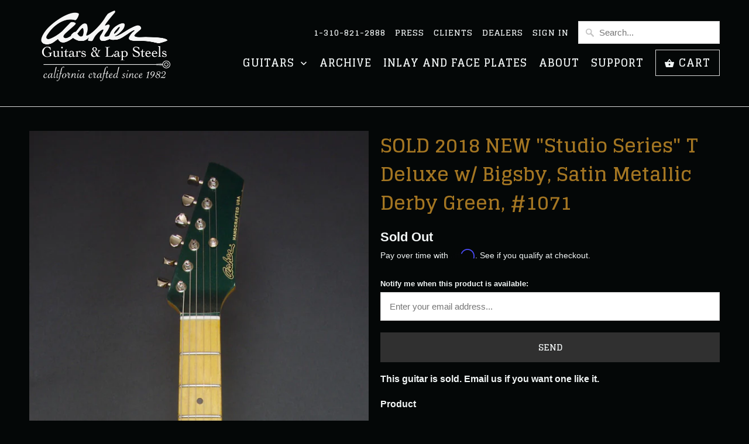

--- FILE ---
content_type: text/html; charset=utf-8
request_url: https://www.asherguitars.com/products/2018-t-deluxe-w-bigsby-satin-metallic-derby-green
body_size: 18416
content:
<!DOCTYPE html>
<html lang="en">
  <head>
    <meta charset="utf-8">
    <meta http-equiv="cleartype" content="on">
    <meta name="robots" content="index,follow">
<meta name="facebook-domain-verification" content="31vwlxkhhmmgqecpgpeqvy3x65lw2y" />
    
    <title>SOLD 2018 NEW &quot;Studio Series&quot; T Deluxe w/ Bigsby, Satin Metallic Derby - Asher Guitars &amp; Lap Steels Store</title>

    
      <meta name="description" content="This guitar is sold. Email us if you want one like it. Product This T Deluxe is part of Asher Guitar&#39;s new Studio Series. Specifications: ﻿Model: T Deluxe, Studio Series Serial Number: #1071 Body Wood: 2 piece swamp ash with top and back binding Neck Wood: Maple, Slab Cut, 1 piece Neck Shape: C Shape Fretboard: Maple F" />
    

    <!-- Custom Fonts -->
    
      <link href="//fonts.googleapis.com/css?family=.|Just+Another+Hand:light,normal,bold|Glegoo:light,normal,bold|Glegoo:light,normal,bold|Raleway:light,normal,bold|" rel="stylesheet" type="text/css" />
    

    

<meta name="author" content="Asher Guitars &amp; Lap Steels Store">
<meta property="og:url" content="https://asher-guitars-lap-steels-store.myshopify.com/products/2018-t-deluxe-w-bigsby-satin-metallic-derby-green">
<meta property="og:site_name" content="Asher Guitars &amp; Lap Steels Store">


  <meta property="og:type" content="product">
  <meta property="og:title" content="SOLD 2018 NEW &quot;Studio Series&quot; T Deluxe w/ Bigsby, Satin Metallic Derby Green, #1071">
  
    <meta property="og:image" content="http://www.asherguitars.com/cdn/shop/products/DSC_1879_600x.jpg?v=1535727812">
    <meta property="og:image:secure_url" content="https://www.asherguitars.com/cdn/shop/products/DSC_1879_600x.jpg?v=1535727812">
    
  
    <meta property="og:image" content="http://www.asherguitars.com/cdn/shop/products/DSC_1899_600x.jpg?v=1528826191">
    <meta property="og:image:secure_url" content="https://www.asherguitars.com/cdn/shop/products/DSC_1899_600x.jpg?v=1528826191">
    
  
    <meta property="og:image" content="http://www.asherguitars.com/cdn/shop/products/DSC_1883_600x.jpg?v=1528826191">
    <meta property="og:image:secure_url" content="https://www.asherguitars.com/cdn/shop/products/DSC_1883_600x.jpg?v=1528826191">
    
  
  <meta property="og:price:amount" content="2995.00">
  <meta property="og:price:currency" content="USD">


  <meta property="og:description" content="This guitar is sold. Email us if you want one like it. Product This T Deluxe is part of Asher Guitar&#39;s new Studio Series. Specifications: ﻿Model: T Deluxe, Studio Series Serial Number: #1071 Body Wood: 2 piece swamp ash with top and back binding Neck Wood: Maple, Slab Cut, 1 piece Neck Shape: C Shape Fretboard: Maple F">




  <meta name="twitter:site" content="@AsherGuitars">

<meta name="twitter:card" content="summary">

  <meta name="twitter:title" content="SOLD 2018 NEW "Studio Series" T Deluxe w/ Bigsby, Satin Metallic Derby Green, #1071">
  <meta name="twitter:description" content="This guitar is sold. Email us if you want one like it.
Product
This T Deluxe is part of Asher Guitar&#39;s new Studio Series.

Specifications:

﻿Model: T Deluxe, Studio Series
Serial Number: #1071
Body Wood: 2 piece swamp ash with top and back binding
Neck Wood: Maple, Slab Cut, 1 piece
Neck Shape: C Shape
Fretboard: Maple
Fretboard Radius: 12&quot;
Nut Width: 1 5/8&quot;
Frets: Dunlop 6100
Tuners: Kluson 6-in-line
Pickups: Asher Blonde T / Lollar Gold Foil
Switches: 3-way with passive tone 2-way
Bridge: Asher T for Bigsby
Weight: 7 lbs
Finish: Satin Nitro over metallic derby green stain
Case: Gator Hardshell
Details: Light relic

 ">
  <meta name="twitter:image" content="https://www.asherguitars.com/cdn/shop/products/DSC_1879_240x.jpg?v=1535727812">
  <meta name="twitter:image:width" content="240">
  <meta name="twitter:image:height" content="240">



    
    

    <!-- Mobile Specific Metas -->
    <meta name="HandheldFriendly" content="True">
    <meta name="MobileOptimized" content="320">
    <meta name="viewport" content="width=device-width,initial-scale=1">
    <meta name="theme-color" content="#040707">

    <!-- Stylesheets for Mobilia 5.4.3 -->
    <link href="//www.asherguitars.com/cdn/shop/t/40/assets/styles.scss.css?v=34427026640703699791700263691" rel="stylesheet" type="text/css" media="all" />

    <!-- Icons -->
    
      <link rel="shortcut icon" type="image/x-icon" href="//www.asherguitars.com/cdn/shop/files/Marc_Ford_Review_1_32x32.jpg?v=1613674161">
    
    <link rel="canonical" href="https://asher-guitars-lap-steels-store.myshopify.com/products/2018-t-deluxe-w-bigsby-satin-metallic-derby-green" />

    

    <script src="//www.asherguitars.com/cdn/shop/t/40/assets/app.js?v=145203796357850209311646689710" type="text/javascript"></script>
    <script>window.performance && window.performance.mark && window.performance.mark('shopify.content_for_header.start');</script><meta name="facebook-domain-verification" content="a6jo4ukelkmpw9dl0euos08gi89klk">
<meta name="facebook-domain-verification" content="31vwlxkhhmmgqecpgpeqvy3x65lw2y">
<meta id="shopify-digital-wallet" name="shopify-digital-wallet" content="/2308457/digital_wallets/dialog">
<meta name="shopify-checkout-api-token" content="138f8f602fa3f04153c06ae9da7cf3df">
<meta id="in-context-paypal-metadata" data-shop-id="2308457" data-venmo-supported="false" data-environment="production" data-locale="en_US" data-paypal-v4="true" data-currency="USD">
<link rel="alternate" type="application/json+oembed" href="https://asher-guitars-lap-steels-store.myshopify.com/products/2018-t-deluxe-w-bigsby-satin-metallic-derby-green.oembed">
<script async="async" src="/checkouts/internal/preloads.js?locale=en-US"></script>
<link rel="preconnect" href="https://shop.app" crossorigin="anonymous">
<script async="async" src="https://shop.app/checkouts/internal/preloads.js?locale=en-US&shop_id=2308457" crossorigin="anonymous"></script>
<script id="apple-pay-shop-capabilities" type="application/json">{"shopId":2308457,"countryCode":"US","currencyCode":"USD","merchantCapabilities":["supports3DS"],"merchantId":"gid:\/\/shopify\/Shop\/2308457","merchantName":"Asher Guitars \u0026 Lap Steels Store","requiredBillingContactFields":["postalAddress","email","phone"],"requiredShippingContactFields":["postalAddress","email","phone"],"shippingType":"shipping","supportedNetworks":["visa","masterCard","amex","discover","elo","jcb"],"total":{"type":"pending","label":"Asher Guitars \u0026 Lap Steels Store","amount":"1.00"},"shopifyPaymentsEnabled":true,"supportsSubscriptions":true}</script>
<script id="shopify-features" type="application/json">{"accessToken":"138f8f602fa3f04153c06ae9da7cf3df","betas":["rich-media-storefront-analytics"],"domain":"www.asherguitars.com","predictiveSearch":true,"shopId":2308457,"locale":"en"}</script>
<script>var Shopify = Shopify || {};
Shopify.shop = "asher-guitars-lap-steels-store.myshopify.com";
Shopify.locale = "en";
Shopify.currency = {"active":"USD","rate":"1.0"};
Shopify.country = "US";
Shopify.theme = {"name":"Mobilia - HC - 2 Nov '18 with Installments message","id":129204093105,"schema_name":"Mobilia","schema_version":"5.4.3","theme_store_id":464,"role":"main"};
Shopify.theme.handle = "null";
Shopify.theme.style = {"id":null,"handle":null};
Shopify.cdnHost = "www.asherguitars.com/cdn";
Shopify.routes = Shopify.routes || {};
Shopify.routes.root = "/";</script>
<script type="module">!function(o){(o.Shopify=o.Shopify||{}).modules=!0}(window);</script>
<script>!function(o){function n(){var o=[];function n(){o.push(Array.prototype.slice.apply(arguments))}return n.q=o,n}var t=o.Shopify=o.Shopify||{};t.loadFeatures=n(),t.autoloadFeatures=n()}(window);</script>
<script>
  window.ShopifyPay = window.ShopifyPay || {};
  window.ShopifyPay.apiHost = "shop.app\/pay";
  window.ShopifyPay.redirectState = null;
</script>
<script id="shop-js-analytics" type="application/json">{"pageType":"product"}</script>
<script defer="defer" async type="module" src="//www.asherguitars.com/cdn/shopifycloud/shop-js/modules/v2/client.init-shop-cart-sync_BN7fPSNr.en.esm.js"></script>
<script defer="defer" async type="module" src="//www.asherguitars.com/cdn/shopifycloud/shop-js/modules/v2/chunk.common_Cbph3Kss.esm.js"></script>
<script defer="defer" async type="module" src="//www.asherguitars.com/cdn/shopifycloud/shop-js/modules/v2/chunk.modal_DKumMAJ1.esm.js"></script>
<script type="module">
  await import("//www.asherguitars.com/cdn/shopifycloud/shop-js/modules/v2/client.init-shop-cart-sync_BN7fPSNr.en.esm.js");
await import("//www.asherguitars.com/cdn/shopifycloud/shop-js/modules/v2/chunk.common_Cbph3Kss.esm.js");
await import("//www.asherguitars.com/cdn/shopifycloud/shop-js/modules/v2/chunk.modal_DKumMAJ1.esm.js");

  window.Shopify.SignInWithShop?.initShopCartSync?.({"fedCMEnabled":true,"windoidEnabled":true});

</script>
<script>
  window.Shopify = window.Shopify || {};
  if (!window.Shopify.featureAssets) window.Shopify.featureAssets = {};
  window.Shopify.featureAssets['shop-js'] = {"shop-cart-sync":["modules/v2/client.shop-cart-sync_CJVUk8Jm.en.esm.js","modules/v2/chunk.common_Cbph3Kss.esm.js","modules/v2/chunk.modal_DKumMAJ1.esm.js"],"init-fed-cm":["modules/v2/client.init-fed-cm_7Fvt41F4.en.esm.js","modules/v2/chunk.common_Cbph3Kss.esm.js","modules/v2/chunk.modal_DKumMAJ1.esm.js"],"init-shop-email-lookup-coordinator":["modules/v2/client.init-shop-email-lookup-coordinator_Cc088_bR.en.esm.js","modules/v2/chunk.common_Cbph3Kss.esm.js","modules/v2/chunk.modal_DKumMAJ1.esm.js"],"init-windoid":["modules/v2/client.init-windoid_hPopwJRj.en.esm.js","modules/v2/chunk.common_Cbph3Kss.esm.js","modules/v2/chunk.modal_DKumMAJ1.esm.js"],"shop-button":["modules/v2/client.shop-button_B0jaPSNF.en.esm.js","modules/v2/chunk.common_Cbph3Kss.esm.js","modules/v2/chunk.modal_DKumMAJ1.esm.js"],"shop-cash-offers":["modules/v2/client.shop-cash-offers_DPIskqss.en.esm.js","modules/v2/chunk.common_Cbph3Kss.esm.js","modules/v2/chunk.modal_DKumMAJ1.esm.js"],"shop-toast-manager":["modules/v2/client.shop-toast-manager_CK7RT69O.en.esm.js","modules/v2/chunk.common_Cbph3Kss.esm.js","modules/v2/chunk.modal_DKumMAJ1.esm.js"],"init-shop-cart-sync":["modules/v2/client.init-shop-cart-sync_BN7fPSNr.en.esm.js","modules/v2/chunk.common_Cbph3Kss.esm.js","modules/v2/chunk.modal_DKumMAJ1.esm.js"],"init-customer-accounts-sign-up":["modules/v2/client.init-customer-accounts-sign-up_CfPf4CXf.en.esm.js","modules/v2/client.shop-login-button_DeIztwXF.en.esm.js","modules/v2/chunk.common_Cbph3Kss.esm.js","modules/v2/chunk.modal_DKumMAJ1.esm.js"],"pay-button":["modules/v2/client.pay-button_CgIwFSYN.en.esm.js","modules/v2/chunk.common_Cbph3Kss.esm.js","modules/v2/chunk.modal_DKumMAJ1.esm.js"],"init-customer-accounts":["modules/v2/client.init-customer-accounts_DQ3x16JI.en.esm.js","modules/v2/client.shop-login-button_DeIztwXF.en.esm.js","modules/v2/chunk.common_Cbph3Kss.esm.js","modules/v2/chunk.modal_DKumMAJ1.esm.js"],"avatar":["modules/v2/client.avatar_BTnouDA3.en.esm.js"],"init-shop-for-new-customer-accounts":["modules/v2/client.init-shop-for-new-customer-accounts_CsZy_esa.en.esm.js","modules/v2/client.shop-login-button_DeIztwXF.en.esm.js","modules/v2/chunk.common_Cbph3Kss.esm.js","modules/v2/chunk.modal_DKumMAJ1.esm.js"],"shop-follow-button":["modules/v2/client.shop-follow-button_BRMJjgGd.en.esm.js","modules/v2/chunk.common_Cbph3Kss.esm.js","modules/v2/chunk.modal_DKumMAJ1.esm.js"],"checkout-modal":["modules/v2/client.checkout-modal_B9Drz_yf.en.esm.js","modules/v2/chunk.common_Cbph3Kss.esm.js","modules/v2/chunk.modal_DKumMAJ1.esm.js"],"shop-login-button":["modules/v2/client.shop-login-button_DeIztwXF.en.esm.js","modules/v2/chunk.common_Cbph3Kss.esm.js","modules/v2/chunk.modal_DKumMAJ1.esm.js"],"lead-capture":["modules/v2/client.lead-capture_DXYzFM3R.en.esm.js","modules/v2/chunk.common_Cbph3Kss.esm.js","modules/v2/chunk.modal_DKumMAJ1.esm.js"],"shop-login":["modules/v2/client.shop-login_CA5pJqmO.en.esm.js","modules/v2/chunk.common_Cbph3Kss.esm.js","modules/v2/chunk.modal_DKumMAJ1.esm.js"],"payment-terms":["modules/v2/client.payment-terms_BxzfvcZJ.en.esm.js","modules/v2/chunk.common_Cbph3Kss.esm.js","modules/v2/chunk.modal_DKumMAJ1.esm.js"]};
</script>
<script>(function() {
  var isLoaded = false;
  function asyncLoad() {
    if (isLoaded) return;
    isLoaded = true;
    var urls = ["https:\/\/popup.lifterapps.com\/js\/modal.js?shop=asher-guitars-lap-steels-store.myshopify.com","\/\/shopify.privy.com\/widget.js?shop=asher-guitars-lap-steels-store.myshopify.com","https:\/\/cdn.nfcube.com\/d7865d77a0d3d7db6eb7975804c44df3.js?shop=asher-guitars-lap-steels-store.myshopify.com","https:\/\/cdn.shopify.com\/s\/files\/1\/0230\/8457\/t\/40\/assets\/affirmShopify.js?v=1682982318\u0026shop=asher-guitars-lap-steels-store.myshopify.com","https:\/\/cdn.hextom.com\/js\/freeshippingbar.js?shop=asher-guitars-lap-steels-store.myshopify.com"];
    for (var i = 0; i < urls.length; i++) {
      var s = document.createElement('script');
      s.type = 'text/javascript';
      s.async = true;
      s.src = urls[i];
      var x = document.getElementsByTagName('script')[0];
      x.parentNode.insertBefore(s, x);
    }
  };
  if(window.attachEvent) {
    window.attachEvent('onload', asyncLoad);
  } else {
    window.addEventListener('load', asyncLoad, false);
  }
})();</script>
<script id="__st">var __st={"a":2308457,"offset":-28800,"reqid":"7e85886f-39df-43b4-8183-db8e3e66fc9a-1770141990","pageurl":"www.asherguitars.com\/products\/2018-t-deluxe-w-bigsby-satin-metallic-derby-green","u":"1e0c069584de","p":"product","rtyp":"product","rid":1300022427750};</script>
<script>window.ShopifyPaypalV4VisibilityTracking = true;</script>
<script id="captcha-bootstrap">!function(){'use strict';const t='contact',e='account',n='new_comment',o=[[t,t],['blogs',n],['comments',n],[t,'customer']],c=[[e,'customer_login'],[e,'guest_login'],[e,'recover_customer_password'],[e,'create_customer']],r=t=>t.map((([t,e])=>`form[action*='/${t}']:not([data-nocaptcha='true']) input[name='form_type'][value='${e}']`)).join(','),a=t=>()=>t?[...document.querySelectorAll(t)].map((t=>t.form)):[];function s(){const t=[...o],e=r(t);return a(e)}const i='password',u='form_key',d=['recaptcha-v3-token','g-recaptcha-response','h-captcha-response',i],f=()=>{try{return window.sessionStorage}catch{return}},m='__shopify_v',_=t=>t.elements[u];function p(t,e,n=!1){try{const o=window.sessionStorage,c=JSON.parse(o.getItem(e)),{data:r}=function(t){const{data:e,action:n}=t;return t[m]||n?{data:e,action:n}:{data:t,action:n}}(c);for(const[e,n]of Object.entries(r))t.elements[e]&&(t.elements[e].value=n);n&&o.removeItem(e)}catch(o){console.error('form repopulation failed',{error:o})}}const l='form_type',E='cptcha';function T(t){t.dataset[E]=!0}const w=window,h=w.document,L='Shopify',v='ce_forms',y='captcha';let A=!1;((t,e)=>{const n=(g='f06e6c50-85a8-45c8-87d0-21a2b65856fe',I='https://cdn.shopify.com/shopifycloud/storefront-forms-hcaptcha/ce_storefront_forms_captcha_hcaptcha.v1.5.2.iife.js',D={infoText:'Protected by hCaptcha',privacyText:'Privacy',termsText:'Terms'},(t,e,n)=>{const o=w[L][v],c=o.bindForm;if(c)return c(t,g,e,D).then(n);var r;o.q.push([[t,g,e,D],n]),r=I,A||(h.body.append(Object.assign(h.createElement('script'),{id:'captcha-provider',async:!0,src:r})),A=!0)});var g,I,D;w[L]=w[L]||{},w[L][v]=w[L][v]||{},w[L][v].q=[],w[L][y]=w[L][y]||{},w[L][y].protect=function(t,e){n(t,void 0,e),T(t)},Object.freeze(w[L][y]),function(t,e,n,w,h,L){const[v,y,A,g]=function(t,e,n){const i=e?o:[],u=t?c:[],d=[...i,...u],f=r(d),m=r(i),_=r(d.filter((([t,e])=>n.includes(e))));return[a(f),a(m),a(_),s()]}(w,h,L),I=t=>{const e=t.target;return e instanceof HTMLFormElement?e:e&&e.form},D=t=>v().includes(t);t.addEventListener('submit',(t=>{const e=I(t);if(!e)return;const n=D(e)&&!e.dataset.hcaptchaBound&&!e.dataset.recaptchaBound,o=_(e),c=g().includes(e)&&(!o||!o.value);(n||c)&&t.preventDefault(),c&&!n&&(function(t){try{if(!f())return;!function(t){const e=f();if(!e)return;const n=_(t);if(!n)return;const o=n.value;o&&e.removeItem(o)}(t);const e=Array.from(Array(32),(()=>Math.random().toString(36)[2])).join('');!function(t,e){_(t)||t.append(Object.assign(document.createElement('input'),{type:'hidden',name:u})),t.elements[u].value=e}(t,e),function(t,e){const n=f();if(!n)return;const o=[...t.querySelectorAll(`input[type='${i}']`)].map((({name:t})=>t)),c=[...d,...o],r={};for(const[a,s]of new FormData(t).entries())c.includes(a)||(r[a]=s);n.setItem(e,JSON.stringify({[m]:1,action:t.action,data:r}))}(t,e)}catch(e){console.error('failed to persist form',e)}}(e),e.submit())}));const S=(t,e)=>{t&&!t.dataset[E]&&(n(t,e.some((e=>e===t))),T(t))};for(const o of['focusin','change'])t.addEventListener(o,(t=>{const e=I(t);D(e)&&S(e,y())}));const B=e.get('form_key'),M=e.get(l),P=B&&M;t.addEventListener('DOMContentLoaded',(()=>{const t=y();if(P)for(const e of t)e.elements[l].value===M&&p(e,B);[...new Set([...A(),...v().filter((t=>'true'===t.dataset.shopifyCaptcha))])].forEach((e=>S(e,t)))}))}(h,new URLSearchParams(w.location.search),n,t,e,['guest_login'])})(!0,!0)}();</script>
<script integrity="sha256-4kQ18oKyAcykRKYeNunJcIwy7WH5gtpwJnB7kiuLZ1E=" data-source-attribution="shopify.loadfeatures" defer="defer" src="//www.asherguitars.com/cdn/shopifycloud/storefront/assets/storefront/load_feature-a0a9edcb.js" crossorigin="anonymous"></script>
<script crossorigin="anonymous" defer="defer" src="//www.asherguitars.com/cdn/shopifycloud/storefront/assets/shopify_pay/storefront-65b4c6d7.js?v=20250812"></script>
<script data-source-attribution="shopify.dynamic_checkout.dynamic.init">var Shopify=Shopify||{};Shopify.PaymentButton=Shopify.PaymentButton||{isStorefrontPortableWallets:!0,init:function(){window.Shopify.PaymentButton.init=function(){};var t=document.createElement("script");t.src="https://www.asherguitars.com/cdn/shopifycloud/portable-wallets/latest/portable-wallets.en.js",t.type="module",document.head.appendChild(t)}};
</script>
<script data-source-attribution="shopify.dynamic_checkout.buyer_consent">
  function portableWalletsHideBuyerConsent(e){var t=document.getElementById("shopify-buyer-consent"),n=document.getElementById("shopify-subscription-policy-button");t&&n&&(t.classList.add("hidden"),t.setAttribute("aria-hidden","true"),n.removeEventListener("click",e))}function portableWalletsShowBuyerConsent(e){var t=document.getElementById("shopify-buyer-consent"),n=document.getElementById("shopify-subscription-policy-button");t&&n&&(t.classList.remove("hidden"),t.removeAttribute("aria-hidden"),n.addEventListener("click",e))}window.Shopify?.PaymentButton&&(window.Shopify.PaymentButton.hideBuyerConsent=portableWalletsHideBuyerConsent,window.Shopify.PaymentButton.showBuyerConsent=portableWalletsShowBuyerConsent);
</script>
<script data-source-attribution="shopify.dynamic_checkout.cart.bootstrap">document.addEventListener("DOMContentLoaded",(function(){function t(){return document.querySelector("shopify-accelerated-checkout-cart, shopify-accelerated-checkout")}if(t())Shopify.PaymentButton.init();else{new MutationObserver((function(e,n){t()&&(Shopify.PaymentButton.init(),n.disconnect())})).observe(document.body,{childList:!0,subtree:!0})}}));
</script>
<script id='scb4127' type='text/javascript' async='' src='https://www.asherguitars.com/cdn/shopifycloud/privacy-banner/storefront-banner.js'></script><link id="shopify-accelerated-checkout-styles" rel="stylesheet" media="screen" href="https://www.asherguitars.com/cdn/shopifycloud/portable-wallets/latest/accelerated-checkout-backwards-compat.css" crossorigin="anonymous">
<style id="shopify-accelerated-checkout-cart">
        #shopify-buyer-consent {
  margin-top: 1em;
  display: inline-block;
  width: 100%;
}

#shopify-buyer-consent.hidden {
  display: none;
}

#shopify-subscription-policy-button {
  background: none;
  border: none;
  padding: 0;
  text-decoration: underline;
  font-size: inherit;
  cursor: pointer;
}

#shopify-subscription-policy-button::before {
  box-shadow: none;
}

      </style>

<script>window.performance && window.performance.mark && window.performance.mark('shopify.content_for_header.end');</script>

    <noscript>
      <style>
        .image__fallback {
          width: 100vw;
          display: block !important;
          max-width: 100vw !important;
          margin-bottom: 0;
        }
        .no-js-only {
          display: inherit !important;
        }
        .icon-cart.cart-button {
          display: none;
        }
        .lazyload {
          opacity: 1;
          -webkit-filter: blur(0);
          filter: blur(0);
        }
        .animate_right,
        .animate_left,
        .animate_up,
        .animate_down {
          opacity: 1;
        }
        .flexslider .slides>li {
          display: block;
        }
        .product_section .product_form {
          opacity: 1;
        }
        .multi_select,
        form .select {
          display: block !important;
        }
        .swatch_options {
          display: none;
        }
      </style>
    </noscript>
  <!-- BEGIN app block: shopify://apps/uppush-email-web-push/blocks/push-notification/89fcbaff-b715-4dc6-a755-6fdb7b790bee --><script
  defer
  async
  type="module"
  type="text/javascript"
>
  window.uppushExtVer = '1.37'
  console.log('Uppush launching...', window.uppushExtVer)

  window.uppushResource = 'https://cdn.shopify.com/extensions/019c0818-2d95-75dc-ad83-72277451102b/uppush-405/assets/uppush-notification.min.js'
  window.uppushAppCore = 'https://cdn.shopify.com/extensions/019c0818-2d95-75dc-ad83-72277451102b/uppush-405/assets/push-app.js'
  window.uppushMessagingCore = 'https://cdn.shopify.com/extensions/019c0818-2d95-75dc-ad83-72277451102b/uppush-405/assets/push-messaging.js'
  window.uppushExtension = {"automation":{"Abandoned cart recovery":false,"Back in stock":false,"Browse abandonment":false,"Price drop":false,"Shipping notifications":false},"backInStockExtension":{"_id":"65d9058a006d4b56f5fd129b","position":"top_right","templateStyle":"bubble_button","automationType":"Back in stock","titleBeforeSubscribing":{"en":"Get a notification when the item is back in stock"},"titleAfterSubscribing":{"en":"Subscribe to get notified when this product is back in stock"},"subscribeTitleButton":{"en":"Subscribe"},"unsubscribeTitleButton":{"en":"Unsubscribe"},"primaryBackgroundColor":"#ffffff","primaryColor":"#0f172a","subscriberButtonBackgroundColor":"#0f172a","unSubscriberButtonBackgroundColor":"#ef4444","buttonColor":"#ffffff","addToCartButtonSelector":"form[action$=\"\/cart\/add\"] button[type=\"submit\"]"},"dropPriceExtension":{"_id":"65d9058a006d4b56f5fd129e","position":"top_right","templateStyle":"bubble_button","automationType":"Price drop","titleBeforeSubscribing":{"en":"Get a notification when price drops below {{variantPrice}}"},"titleAfterSubscribing":{"en":"We will notify you when the price drops"},"subscribeTitleButton":{"en":"Subscribe"},"unsubscribeTitleButton":{"en":"Unsubscribe"},"primaryBackgroundColor":"#ffffff","primaryColor":"#0f172a","subscriberButtonBackgroundColor":"#0f172a","unSubscriberButtonBackgroundColor":"#ef4444","buttonColor":"#ffffff","addToCartButtonSelector":"form[action$=\"\/cart\/add\"] button[type=\"submit\"]"},"browseAbandonedAutomation":{"_id":"65d90350006d4b56f5fca573","status":false,"type":"Browse abandonment","items":[{"status":true,"defer":"20 minutes","_id":"65d90350006d4b56f5fca574"},{"status":true,"defer":"2 hours","_id":"65d90350006d4b56f5fca575"},{"status":true,"defer":"1 day","_id":"65d90350006d4b56f5fca576"}],"minViewProductTime":15},"browseAbandonmentEmailTemplates":[],"popup":null,"isOlder1":false,"plan":"Free","pwa":{"appColor":"#01B14F","enabled":true},"appName":"Asher Guitars \u0026 Lap Steels Store","brandingRemoved":false}
  window.jockeyUppushCustomExtension = 
  
  window.pushupCustomer = {
    email: '',
    phone: '',
    firstName: '',
    lastName: '',
    name: '',
    tags: null,
    id: '',
    address: null
  }
  window.pushupProduct = {"id":1300022427750,"title":"SOLD 2018 NEW \"Studio Series\" T Deluxe w\/ Bigsby, Satin Metallic Derby Green, #1071","handle":"2018-t-deluxe-w-bigsby-satin-metallic-derby-green","description":"\u003cp\u003e\u003cstrong\u003eThis guitar is sold. Email us if you want one like it.\u003c\/strong\u003e\u003c\/p\u003e\n\u003cp\u003e\u003cstrong\u003eProduct\u003c\/strong\u003e\u003c\/p\u003e\n\u003cp\u003eThis T Deluxe is part of Asher Guitar's new Studio Series.\u003c\/p\u003e\n\u003cmeta charset=\"utf-8\"\u003e\n\u003cp\u003e\u003cstrong\u003eSpecifications:\u003c\/strong\u003e\u003c\/p\u003e\n\u003cul\u003e\n\u003cli\u003e\u003cspan\u003e﻿Model: T Deluxe, Studio Series\u003c\/span\u003e\u003c\/li\u003e\n\u003cli\u003e\u003cspan\u003eSerial Number: #1071\u003c\/span\u003e\u003c\/li\u003e\n\u003cli\u003e\u003cspan\u003eBody Wood: 2 piece swamp ash with top and back binding\u003c\/span\u003e\u003c\/li\u003e\n\u003cli\u003e\u003cspan\u003eNeck Wood: Maple, Slab Cut, 1 piece\u003c\/span\u003e\u003c\/li\u003e\n\u003cli\u003e\u003cspan\u003eNeck Shape: C Shape\u003c\/span\u003e\u003c\/li\u003e\n\u003cli\u003e\u003cspan\u003eFretboard: Maple\u003c\/span\u003e\u003c\/li\u003e\n\u003cli\u003e\u003cspan\u003eFretboard Radius: 12\"\u003c\/span\u003e\u003c\/li\u003e\n\u003cli\u003e\u003cspan\u003eNut Width: 1 5\/8\"\u003c\/span\u003e\u003c\/li\u003e\n\u003cli\u003e\u003cspan\u003eFrets: Dunlop 6100\u003c\/span\u003e\u003c\/li\u003e\n\u003cli\u003e\u003cspan\u003eTuners: Kluson 6-in-line\u003c\/span\u003e\u003c\/li\u003e\n\u003cli\u003e\u003cspan\u003ePickups: Asher Blonde T \/ Lollar Gold Foil\u003c\/span\u003e\u003c\/li\u003e\n\u003cli\u003e\u003cspan\u003eSwitches: 3-way with passive tone 2-way\u003c\/span\u003e\u003c\/li\u003e\n\u003cli\u003e\u003cspan\u003eBridge: Asher T for Bigsby\u003c\/span\u003e\u003c\/li\u003e\n\u003cli\u003e\u003cspan\u003eWeight: 7 lbs\u003c\/span\u003e\u003c\/li\u003e\n\u003cli\u003e\u003cspan\u003eFinish: Satin Nitro over metallic derby green stain\u003c\/span\u003e\u003c\/li\u003e\n\u003cli\u003e\u003cspan\u003eCase: Gator Hardshell\u003c\/span\u003e\u003c\/li\u003e\n\u003cli\u003e\u003cspan\u003eDetails: Light relic\u003c\/span\u003e\u003c\/li\u003e\n\u003c\/ul\u003e\n\u003cp\u003e \u003c\/p\u003e","published_at":"2017-07-13T15:17:00-07:00","created_at":"2018-06-12T10:48:10-07:00","vendor":"Asher Guitars \u0026 Lap Steels Store","type":"Guitars for Sale","tags":["green","studio series","t deluxe","telecaster"],"price":299500,"price_min":299500,"price_max":299500,"available":false,"price_varies":false,"compare_at_price":null,"compare_at_price_min":0,"compare_at_price_max":0,"compare_at_price_varies":false,"variants":[{"id":12155047608422,"title":"Default Title","option1":"Default Title","option2":null,"option3":null,"sku":"","requires_shipping":true,"taxable":true,"featured_image":null,"available":false,"name":"SOLD 2018 NEW \"Studio Series\" T Deluxe w\/ Bigsby, Satin Metallic Derby Green, #1071","public_title":null,"options":["Default Title"],"price":299500,"weight":13608,"compare_at_price":null,"inventory_quantity":0,"inventory_management":"shopify","inventory_policy":"deny","barcode":"","requires_selling_plan":false,"selling_plan_allocations":[]}],"images":["\/\/www.asherguitars.com\/cdn\/shop\/products\/DSC_1879.jpg?v=1535727812","\/\/www.asherguitars.com\/cdn\/shop\/products\/DSC_1899.jpg?v=1528826191","\/\/www.asherguitars.com\/cdn\/shop\/products\/DSC_1883.jpg?v=1528826191","\/\/www.asherguitars.com\/cdn\/shop\/products\/DSC_1882.jpg?v=1528826191","\/\/www.asherguitars.com\/cdn\/shop\/products\/DSC_1881.jpg?v=1528826191","\/\/www.asherguitars.com\/cdn\/shop\/products\/DSC_1886.jpg?v=1528826191","\/\/www.asherguitars.com\/cdn\/shop\/products\/DSC_1891.jpg?v=1528826191","\/\/www.asherguitars.com\/cdn\/shop\/products\/DSC_1896.jpg?v=1528826191"],"featured_image":"\/\/www.asherguitars.com\/cdn\/shop\/products\/DSC_1879.jpg?v=1535727812","options":["Title"],"media":[{"alt":null,"id":915331416166,"position":1,"preview_image":{"aspect_ratio":0.333,"height":4096,"width":1364,"src":"\/\/www.asherguitars.com\/cdn\/shop\/products\/DSC_1879.jpg?v=1535727812"},"aspect_ratio":0.333,"height":4096,"media_type":"image","src":"\/\/www.asherguitars.com\/cdn\/shop\/products\/DSC_1879.jpg?v=1535727812","width":1364},{"alt":null,"id":915333054566,"position":2,"preview_image":{"aspect_ratio":0.8,"height":4796,"width":3837,"src":"\/\/www.asherguitars.com\/cdn\/shop\/products\/DSC_1899.jpg?v=1528826191"},"aspect_ratio":0.8,"height":4796,"media_type":"image","src":"\/\/www.asherguitars.com\/cdn\/shop\/products\/DSC_1899.jpg?v=1528826191","width":3837},{"alt":null,"id":915332235366,"position":3,"preview_image":{"aspect_ratio":0.886,"height":2997,"width":2654,"src":"\/\/www.asherguitars.com\/cdn\/shop\/products\/DSC_1883.jpg?v=1528826191"},"aspect_ratio":0.886,"height":2997,"media_type":"image","src":"\/\/www.asherguitars.com\/cdn\/shop\/products\/DSC_1883.jpg?v=1528826191","width":2654},{"alt":null,"id":915332005990,"position":4,"preview_image":{"aspect_ratio":0.562,"height":5942,"width":3342,"src":"\/\/www.asherguitars.com\/cdn\/shop\/products\/DSC_1882.jpg?v=1528826191"},"aspect_ratio":0.562,"height":5942,"media_type":"image","src":"\/\/www.asherguitars.com\/cdn\/shop\/products\/DSC_1882.jpg?v=1528826191","width":3342},{"alt":null,"id":915332071526,"position":5,"preview_image":{"aspect_ratio":0.563,"height":3889,"width":2188,"src":"\/\/www.asherguitars.com\/cdn\/shop\/products\/DSC_1881.jpg?v=1528826191"},"aspect_ratio":0.563,"height":3889,"media_type":"image","src":"\/\/www.asherguitars.com\/cdn\/shop\/products\/DSC_1881.jpg?v=1528826191","width":2188},{"alt":null,"id":915332792422,"position":6,"preview_image":{"aspect_ratio":1.25,"height":3482,"width":4353,"src":"\/\/www.asherguitars.com\/cdn\/shop\/products\/DSC_1886.jpg?v=1528826191"},"aspect_ratio":1.25,"height":3482,"media_type":"image","src":"\/\/www.asherguitars.com\/cdn\/shop\/products\/DSC_1886.jpg?v=1528826191","width":4353},{"alt":null,"id":915332857958,"position":7,"preview_image":{"aspect_ratio":1.778,"height":2726,"width":4846,"src":"\/\/www.asherguitars.com\/cdn\/shop\/products\/DSC_1891.jpg?v=1528826191"},"aspect_ratio":1.778,"height":2726,"media_type":"image","src":"\/\/www.asherguitars.com\/cdn\/shop\/products\/DSC_1891.jpg?v=1528826191","width":4846},{"alt":null,"id":915332890726,"position":8,"preview_image":{"aspect_ratio":1.778,"height":2429,"width":4319,"src":"\/\/www.asherguitars.com\/cdn\/shop\/products\/DSC_1896.jpg?v=1528826191"},"aspect_ratio":1.778,"height":2429,"media_type":"image","src":"\/\/www.asherguitars.com\/cdn\/shop\/products\/DSC_1896.jpg?v=1528826191","width":4319}],"requires_selling_plan":false,"selling_plan_groups":[],"content":"\u003cp\u003e\u003cstrong\u003eThis guitar is sold. Email us if you want one like it.\u003c\/strong\u003e\u003c\/p\u003e\n\u003cp\u003e\u003cstrong\u003eProduct\u003c\/strong\u003e\u003c\/p\u003e\n\u003cp\u003eThis T Deluxe is part of Asher Guitar's new Studio Series.\u003c\/p\u003e\n\u003cmeta charset=\"utf-8\"\u003e\n\u003cp\u003e\u003cstrong\u003eSpecifications:\u003c\/strong\u003e\u003c\/p\u003e\n\u003cul\u003e\n\u003cli\u003e\u003cspan\u003e﻿Model: T Deluxe, Studio Series\u003c\/span\u003e\u003c\/li\u003e\n\u003cli\u003e\u003cspan\u003eSerial Number: #1071\u003c\/span\u003e\u003c\/li\u003e\n\u003cli\u003e\u003cspan\u003eBody Wood: 2 piece swamp ash with top and back binding\u003c\/span\u003e\u003c\/li\u003e\n\u003cli\u003e\u003cspan\u003eNeck Wood: Maple, Slab Cut, 1 piece\u003c\/span\u003e\u003c\/li\u003e\n\u003cli\u003e\u003cspan\u003eNeck Shape: C Shape\u003c\/span\u003e\u003c\/li\u003e\n\u003cli\u003e\u003cspan\u003eFretboard: Maple\u003c\/span\u003e\u003c\/li\u003e\n\u003cli\u003e\u003cspan\u003eFretboard Radius: 12\"\u003c\/span\u003e\u003c\/li\u003e\n\u003cli\u003e\u003cspan\u003eNut Width: 1 5\/8\"\u003c\/span\u003e\u003c\/li\u003e\n\u003cli\u003e\u003cspan\u003eFrets: Dunlop 6100\u003c\/span\u003e\u003c\/li\u003e\n\u003cli\u003e\u003cspan\u003eTuners: Kluson 6-in-line\u003c\/span\u003e\u003c\/li\u003e\n\u003cli\u003e\u003cspan\u003ePickups: Asher Blonde T \/ Lollar Gold Foil\u003c\/span\u003e\u003c\/li\u003e\n\u003cli\u003e\u003cspan\u003eSwitches: 3-way with passive tone 2-way\u003c\/span\u003e\u003c\/li\u003e\n\u003cli\u003e\u003cspan\u003eBridge: Asher T for Bigsby\u003c\/span\u003e\u003c\/li\u003e\n\u003cli\u003e\u003cspan\u003eWeight: 7 lbs\u003c\/span\u003e\u003c\/li\u003e\n\u003cli\u003e\u003cspan\u003eFinish: Satin Nitro over metallic derby green stain\u003c\/span\u003e\u003c\/li\u003e\n\u003cli\u003e\u003cspan\u003eCase: Gator Hardshell\u003c\/span\u003e\u003c\/li\u003e\n\u003cli\u003e\u003cspan\u003eDetails: Light relic\u003c\/span\u003e\u003c\/li\u003e\n\u003c\/ul\u003e\n\u003cp\u003e \u003c\/p\u003e"}
  if (pushupProduct) {
    pushupProduct.variants = []
    
      let priceNumber
      
        pushupProduct.variants.push({
          ...{"id":12155047608422,"title":"Default Title","option1":"Default Title","option2":null,"option3":null,"sku":"","requires_shipping":true,"taxable":true,"featured_image":null,"available":false,"name":"SOLD 2018 NEW \"Studio Series\" T Deluxe w\/ Bigsby, Satin Metallic Derby Green, #1071","public_title":null,"options":["Default Title"],"price":299500,"weight":13608,"compare_at_price":null,"inventory_quantity":0,"inventory_management":"shopify","inventory_policy":"deny","barcode":"","requires_selling_plan":false,"selling_plan_allocations":[]},
          inventory_quantity: 0,
          inventory_policy: "deny",
          formattedPrice: `$2,995.00 USD`,
        })
      
    
    window.pushupProduct = pushupProduct
  }
</script>


<!-- END app block --><script src="https://cdn.shopify.com/extensions/019c0818-2d95-75dc-ad83-72277451102b/uppush-405/assets/uppush-loader.js" type="text/javascript" defer="defer"></script>
<link href="https://monorail-edge.shopifysvc.com" rel="dns-prefetch">
<script>(function(){if ("sendBeacon" in navigator && "performance" in window) {try {var session_token_from_headers = performance.getEntriesByType('navigation')[0].serverTiming.find(x => x.name == '_s').description;} catch {var session_token_from_headers = undefined;}var session_cookie_matches = document.cookie.match(/_shopify_s=([^;]*)/);var session_token_from_cookie = session_cookie_matches && session_cookie_matches.length === 2 ? session_cookie_matches[1] : "";var session_token = session_token_from_headers || session_token_from_cookie || "";function handle_abandonment_event(e) {var entries = performance.getEntries().filter(function(entry) {return /monorail-edge.shopifysvc.com/.test(entry.name);});if (!window.abandonment_tracked && entries.length === 0) {window.abandonment_tracked = true;var currentMs = Date.now();var navigation_start = performance.timing.navigationStart;var payload = {shop_id: 2308457,url: window.location.href,navigation_start,duration: currentMs - navigation_start,session_token,page_type: "product"};window.navigator.sendBeacon("https://monorail-edge.shopifysvc.com/v1/produce", JSON.stringify({schema_id: "online_store_buyer_site_abandonment/1.1",payload: payload,metadata: {event_created_at_ms: currentMs,event_sent_at_ms: currentMs}}));}}window.addEventListener('pagehide', handle_abandonment_event);}}());</script>
<script id="web-pixels-manager-setup">(function e(e,d,r,n,o){if(void 0===o&&(o={}),!Boolean(null===(a=null===(i=window.Shopify)||void 0===i?void 0:i.analytics)||void 0===a?void 0:a.replayQueue)){var i,a;window.Shopify=window.Shopify||{};var t=window.Shopify;t.analytics=t.analytics||{};var s=t.analytics;s.replayQueue=[],s.publish=function(e,d,r){return s.replayQueue.push([e,d,r]),!0};try{self.performance.mark("wpm:start")}catch(e){}var l=function(){var e={modern:/Edge?\/(1{2}[4-9]|1[2-9]\d|[2-9]\d{2}|\d{4,})\.\d+(\.\d+|)|Firefox\/(1{2}[4-9]|1[2-9]\d|[2-9]\d{2}|\d{4,})\.\d+(\.\d+|)|Chrom(ium|e)\/(9{2}|\d{3,})\.\d+(\.\d+|)|(Maci|X1{2}).+ Version\/(15\.\d+|(1[6-9]|[2-9]\d|\d{3,})\.\d+)([,.]\d+|)( \(\w+\)|)( Mobile\/\w+|) Safari\/|Chrome.+OPR\/(9{2}|\d{3,})\.\d+\.\d+|(CPU[ +]OS|iPhone[ +]OS|CPU[ +]iPhone|CPU IPhone OS|CPU iPad OS)[ +]+(15[._]\d+|(1[6-9]|[2-9]\d|\d{3,})[._]\d+)([._]\d+|)|Android:?[ /-](13[3-9]|1[4-9]\d|[2-9]\d{2}|\d{4,})(\.\d+|)(\.\d+|)|Android.+Firefox\/(13[5-9]|1[4-9]\d|[2-9]\d{2}|\d{4,})\.\d+(\.\d+|)|Android.+Chrom(ium|e)\/(13[3-9]|1[4-9]\d|[2-9]\d{2}|\d{4,})\.\d+(\.\d+|)|SamsungBrowser\/([2-9]\d|\d{3,})\.\d+/,legacy:/Edge?\/(1[6-9]|[2-9]\d|\d{3,})\.\d+(\.\d+|)|Firefox\/(5[4-9]|[6-9]\d|\d{3,})\.\d+(\.\d+|)|Chrom(ium|e)\/(5[1-9]|[6-9]\d|\d{3,})\.\d+(\.\d+|)([\d.]+$|.*Safari\/(?![\d.]+ Edge\/[\d.]+$))|(Maci|X1{2}).+ Version\/(10\.\d+|(1[1-9]|[2-9]\d|\d{3,})\.\d+)([,.]\d+|)( \(\w+\)|)( Mobile\/\w+|) Safari\/|Chrome.+OPR\/(3[89]|[4-9]\d|\d{3,})\.\d+\.\d+|(CPU[ +]OS|iPhone[ +]OS|CPU[ +]iPhone|CPU IPhone OS|CPU iPad OS)[ +]+(10[._]\d+|(1[1-9]|[2-9]\d|\d{3,})[._]\d+)([._]\d+|)|Android:?[ /-](13[3-9]|1[4-9]\d|[2-9]\d{2}|\d{4,})(\.\d+|)(\.\d+|)|Mobile Safari.+OPR\/([89]\d|\d{3,})\.\d+\.\d+|Android.+Firefox\/(13[5-9]|1[4-9]\d|[2-9]\d{2}|\d{4,})\.\d+(\.\d+|)|Android.+Chrom(ium|e)\/(13[3-9]|1[4-9]\d|[2-9]\d{2}|\d{4,})\.\d+(\.\d+|)|Android.+(UC? ?Browser|UCWEB|U3)[ /]?(15\.([5-9]|\d{2,})|(1[6-9]|[2-9]\d|\d{3,})\.\d+)\.\d+|SamsungBrowser\/(5\.\d+|([6-9]|\d{2,})\.\d+)|Android.+MQ{2}Browser\/(14(\.(9|\d{2,})|)|(1[5-9]|[2-9]\d|\d{3,})(\.\d+|))(\.\d+|)|K[Aa][Ii]OS\/(3\.\d+|([4-9]|\d{2,})\.\d+)(\.\d+|)/},d=e.modern,r=e.legacy,n=navigator.userAgent;return n.match(d)?"modern":n.match(r)?"legacy":"unknown"}(),u="modern"===l?"modern":"legacy",c=(null!=n?n:{modern:"",legacy:""})[u],f=function(e){return[e.baseUrl,"/wpm","/b",e.hashVersion,"modern"===e.buildTarget?"m":"l",".js"].join("")}({baseUrl:d,hashVersion:r,buildTarget:u}),m=function(e){var d=e.version,r=e.bundleTarget,n=e.surface,o=e.pageUrl,i=e.monorailEndpoint;return{emit:function(e){var a=e.status,t=e.errorMsg,s=(new Date).getTime(),l=JSON.stringify({metadata:{event_sent_at_ms:s},events:[{schema_id:"web_pixels_manager_load/3.1",payload:{version:d,bundle_target:r,page_url:o,status:a,surface:n,error_msg:t},metadata:{event_created_at_ms:s}}]});if(!i)return console&&console.warn&&console.warn("[Web Pixels Manager] No Monorail endpoint provided, skipping logging."),!1;try{return self.navigator.sendBeacon.bind(self.navigator)(i,l)}catch(e){}var u=new XMLHttpRequest;try{return u.open("POST",i,!0),u.setRequestHeader("Content-Type","text/plain"),u.send(l),!0}catch(e){return console&&console.warn&&console.warn("[Web Pixels Manager] Got an unhandled error while logging to Monorail."),!1}}}}({version:r,bundleTarget:l,surface:e.surface,pageUrl:self.location.href,monorailEndpoint:e.monorailEndpoint});try{o.browserTarget=l,function(e){var d=e.src,r=e.async,n=void 0===r||r,o=e.onload,i=e.onerror,a=e.sri,t=e.scriptDataAttributes,s=void 0===t?{}:t,l=document.createElement("script"),u=document.querySelector("head"),c=document.querySelector("body");if(l.async=n,l.src=d,a&&(l.integrity=a,l.crossOrigin="anonymous"),s)for(var f in s)if(Object.prototype.hasOwnProperty.call(s,f))try{l.dataset[f]=s[f]}catch(e){}if(o&&l.addEventListener("load",o),i&&l.addEventListener("error",i),u)u.appendChild(l);else{if(!c)throw new Error("Did not find a head or body element to append the script");c.appendChild(l)}}({src:f,async:!0,onload:function(){if(!function(){var e,d;return Boolean(null===(d=null===(e=window.Shopify)||void 0===e?void 0:e.analytics)||void 0===d?void 0:d.initialized)}()){var d=window.webPixelsManager.init(e)||void 0;if(d){var r=window.Shopify.analytics;r.replayQueue.forEach((function(e){var r=e[0],n=e[1],o=e[2];d.publishCustomEvent(r,n,o)})),r.replayQueue=[],r.publish=d.publishCustomEvent,r.visitor=d.visitor,r.initialized=!0}}},onerror:function(){return m.emit({status:"failed",errorMsg:"".concat(f," has failed to load")})},sri:function(e){var d=/^sha384-[A-Za-z0-9+/=]+$/;return"string"==typeof e&&d.test(e)}(c)?c:"",scriptDataAttributes:o}),m.emit({status:"loading"})}catch(e){m.emit({status:"failed",errorMsg:(null==e?void 0:e.message)||"Unknown error"})}}})({shopId: 2308457,storefrontBaseUrl: "https://asher-guitars-lap-steels-store.myshopify.com",extensionsBaseUrl: "https://extensions.shopifycdn.com/cdn/shopifycloud/web-pixels-manager",monorailEndpoint: "https://monorail-edge.shopifysvc.com/unstable/produce_batch",surface: "storefront-renderer",enabledBetaFlags: ["2dca8a86"],webPixelsConfigList: [{"id":"59703473","configuration":"{\"tagID\":\"2613704458414\"}","eventPayloadVersion":"v1","runtimeContext":"STRICT","scriptVersion":"18031546ee651571ed29edbe71a3550b","type":"APP","apiClientId":3009811,"privacyPurposes":["ANALYTICS","MARKETING","SALE_OF_DATA"],"dataSharingAdjustments":{"protectedCustomerApprovalScopes":["read_customer_address","read_customer_email","read_customer_name","read_customer_personal_data","read_customer_phone"]}},{"id":"shopify-app-pixel","configuration":"{}","eventPayloadVersion":"v1","runtimeContext":"STRICT","scriptVersion":"0450","apiClientId":"shopify-pixel","type":"APP","privacyPurposes":["ANALYTICS","MARKETING"]},{"id":"shopify-custom-pixel","eventPayloadVersion":"v1","runtimeContext":"LAX","scriptVersion":"0450","apiClientId":"shopify-pixel","type":"CUSTOM","privacyPurposes":["ANALYTICS","MARKETING"]}],isMerchantRequest: false,initData: {"shop":{"name":"Asher Guitars \u0026 Lap Steels Store","paymentSettings":{"currencyCode":"USD"},"myshopifyDomain":"asher-guitars-lap-steels-store.myshopify.com","countryCode":"US","storefrontUrl":"https:\/\/asher-guitars-lap-steels-store.myshopify.com"},"customer":null,"cart":null,"checkout":null,"productVariants":[{"price":{"amount":2995.0,"currencyCode":"USD"},"product":{"title":"SOLD 2018 NEW \"Studio Series\" T Deluxe w\/ Bigsby, Satin Metallic Derby Green, #1071","vendor":"Asher Guitars \u0026 Lap Steels Store","id":"1300022427750","untranslatedTitle":"SOLD 2018 NEW \"Studio Series\" T Deluxe w\/ Bigsby, Satin Metallic Derby Green, #1071","url":"\/products\/2018-t-deluxe-w-bigsby-satin-metallic-derby-green","type":"Guitars for Sale"},"id":"12155047608422","image":{"src":"\/\/www.asherguitars.com\/cdn\/shop\/products\/DSC_1879.jpg?v=1535727812"},"sku":"","title":"Default Title","untranslatedTitle":"Default Title"}],"purchasingCompany":null},},"https://www.asherguitars.com/cdn","3918e4e0wbf3ac3cepc5707306mb02b36c6",{"modern":"","legacy":""},{"shopId":"2308457","storefrontBaseUrl":"https:\/\/asher-guitars-lap-steels-store.myshopify.com","extensionBaseUrl":"https:\/\/extensions.shopifycdn.com\/cdn\/shopifycloud\/web-pixels-manager","surface":"storefront-renderer","enabledBetaFlags":"[\"2dca8a86\"]","isMerchantRequest":"false","hashVersion":"3918e4e0wbf3ac3cepc5707306mb02b36c6","publish":"custom","events":"[[\"page_viewed\",{}],[\"product_viewed\",{\"productVariant\":{\"price\":{\"amount\":2995.0,\"currencyCode\":\"USD\"},\"product\":{\"title\":\"SOLD 2018 NEW \\\"Studio Series\\\" T Deluxe w\/ Bigsby, Satin Metallic Derby Green, #1071\",\"vendor\":\"Asher Guitars \u0026 Lap Steels Store\",\"id\":\"1300022427750\",\"untranslatedTitle\":\"SOLD 2018 NEW \\\"Studio Series\\\" T Deluxe w\/ Bigsby, Satin Metallic Derby Green, #1071\",\"url\":\"\/products\/2018-t-deluxe-w-bigsby-satin-metallic-derby-green\",\"type\":\"Guitars for Sale\"},\"id\":\"12155047608422\",\"image\":{\"src\":\"\/\/www.asherguitars.com\/cdn\/shop\/products\/DSC_1879.jpg?v=1535727812\"},\"sku\":\"\",\"title\":\"Default Title\",\"untranslatedTitle\":\"Default Title\"}}]]"});</script><script>
  window.ShopifyAnalytics = window.ShopifyAnalytics || {};
  window.ShopifyAnalytics.meta = window.ShopifyAnalytics.meta || {};
  window.ShopifyAnalytics.meta.currency = 'USD';
  var meta = {"product":{"id":1300022427750,"gid":"gid:\/\/shopify\/Product\/1300022427750","vendor":"Asher Guitars \u0026 Lap Steels Store","type":"Guitars for Sale","handle":"2018-t-deluxe-w-bigsby-satin-metallic-derby-green","variants":[{"id":12155047608422,"price":299500,"name":"SOLD 2018 NEW \"Studio Series\" T Deluxe w\/ Bigsby, Satin Metallic Derby Green, #1071","public_title":null,"sku":""}],"remote":false},"page":{"pageType":"product","resourceType":"product","resourceId":1300022427750,"requestId":"7e85886f-39df-43b4-8183-db8e3e66fc9a-1770141990"}};
  for (var attr in meta) {
    window.ShopifyAnalytics.meta[attr] = meta[attr];
  }
</script>
<script class="analytics">
  (function () {
    var customDocumentWrite = function(content) {
      var jquery = null;

      if (window.jQuery) {
        jquery = window.jQuery;
      } else if (window.Checkout && window.Checkout.$) {
        jquery = window.Checkout.$;
      }

      if (jquery) {
        jquery('body').append(content);
      }
    };

    var hasLoggedConversion = function(token) {
      if (token) {
        return document.cookie.indexOf('loggedConversion=' + token) !== -1;
      }
      return false;
    }

    var setCookieIfConversion = function(token) {
      if (token) {
        var twoMonthsFromNow = new Date(Date.now());
        twoMonthsFromNow.setMonth(twoMonthsFromNow.getMonth() + 2);

        document.cookie = 'loggedConversion=' + token + '; expires=' + twoMonthsFromNow;
      }
    }

    var trekkie = window.ShopifyAnalytics.lib = window.trekkie = window.trekkie || [];
    if (trekkie.integrations) {
      return;
    }
    trekkie.methods = [
      'identify',
      'page',
      'ready',
      'track',
      'trackForm',
      'trackLink'
    ];
    trekkie.factory = function(method) {
      return function() {
        var args = Array.prototype.slice.call(arguments);
        args.unshift(method);
        trekkie.push(args);
        return trekkie;
      };
    };
    for (var i = 0; i < trekkie.methods.length; i++) {
      var key = trekkie.methods[i];
      trekkie[key] = trekkie.factory(key);
    }
    trekkie.load = function(config) {
      trekkie.config = config || {};
      trekkie.config.initialDocumentCookie = document.cookie;
      var first = document.getElementsByTagName('script')[0];
      var script = document.createElement('script');
      script.type = 'text/javascript';
      script.onerror = function(e) {
        var scriptFallback = document.createElement('script');
        scriptFallback.type = 'text/javascript';
        scriptFallback.onerror = function(error) {
                var Monorail = {
      produce: function produce(monorailDomain, schemaId, payload) {
        var currentMs = new Date().getTime();
        var event = {
          schema_id: schemaId,
          payload: payload,
          metadata: {
            event_created_at_ms: currentMs,
            event_sent_at_ms: currentMs
          }
        };
        return Monorail.sendRequest("https://" + monorailDomain + "/v1/produce", JSON.stringify(event));
      },
      sendRequest: function sendRequest(endpointUrl, payload) {
        // Try the sendBeacon API
        if (window && window.navigator && typeof window.navigator.sendBeacon === 'function' && typeof window.Blob === 'function' && !Monorail.isIos12()) {
          var blobData = new window.Blob([payload], {
            type: 'text/plain'
          });

          if (window.navigator.sendBeacon(endpointUrl, blobData)) {
            return true;
          } // sendBeacon was not successful

        } // XHR beacon

        var xhr = new XMLHttpRequest();

        try {
          xhr.open('POST', endpointUrl);
          xhr.setRequestHeader('Content-Type', 'text/plain');
          xhr.send(payload);
        } catch (e) {
          console.log(e);
        }

        return false;
      },
      isIos12: function isIos12() {
        return window.navigator.userAgent.lastIndexOf('iPhone; CPU iPhone OS 12_') !== -1 || window.navigator.userAgent.lastIndexOf('iPad; CPU OS 12_') !== -1;
      }
    };
    Monorail.produce('monorail-edge.shopifysvc.com',
      'trekkie_storefront_load_errors/1.1',
      {shop_id: 2308457,
      theme_id: 129204093105,
      app_name: "storefront",
      context_url: window.location.href,
      source_url: "//www.asherguitars.com/cdn/s/trekkie.storefront.b37867e0a413f1c9ade9179965a3871208e6387b.min.js"});

        };
        scriptFallback.async = true;
        scriptFallback.src = '//www.asherguitars.com/cdn/s/trekkie.storefront.b37867e0a413f1c9ade9179965a3871208e6387b.min.js';
        first.parentNode.insertBefore(scriptFallback, first);
      };
      script.async = true;
      script.src = '//www.asherguitars.com/cdn/s/trekkie.storefront.b37867e0a413f1c9ade9179965a3871208e6387b.min.js';
      first.parentNode.insertBefore(script, first);
    };
    trekkie.load(
      {"Trekkie":{"appName":"storefront","development":false,"defaultAttributes":{"shopId":2308457,"isMerchantRequest":null,"themeId":129204093105,"themeCityHash":"10674911964616455233","contentLanguage":"en","currency":"USD","eventMetadataId":"7043fe25-b80c-4757-af00-e5e0b2a3a1a5"},"isServerSideCookieWritingEnabled":true,"monorailRegion":"shop_domain","enabledBetaFlags":["65f19447","b5387b81"]},"Session Attribution":{},"S2S":{"facebookCapiEnabled":false,"source":"trekkie-storefront-renderer","apiClientId":580111}}
    );

    var loaded = false;
    trekkie.ready(function() {
      if (loaded) return;
      loaded = true;

      window.ShopifyAnalytics.lib = window.trekkie;

      var originalDocumentWrite = document.write;
      document.write = customDocumentWrite;
      try { window.ShopifyAnalytics.merchantGoogleAnalytics.call(this); } catch(error) {};
      document.write = originalDocumentWrite;

      window.ShopifyAnalytics.lib.page(null,{"pageType":"product","resourceType":"product","resourceId":1300022427750,"requestId":"7e85886f-39df-43b4-8183-db8e3e66fc9a-1770141990","shopifyEmitted":true});

      var match = window.location.pathname.match(/checkouts\/(.+)\/(thank_you|post_purchase)/)
      var token = match? match[1]: undefined;
      if (!hasLoggedConversion(token)) {
        setCookieIfConversion(token);
        window.ShopifyAnalytics.lib.track("Viewed Product",{"currency":"USD","variantId":12155047608422,"productId":1300022427750,"productGid":"gid:\/\/shopify\/Product\/1300022427750","name":"SOLD 2018 NEW \"Studio Series\" T Deluxe w\/ Bigsby, Satin Metallic Derby Green, #1071","price":"2995.00","sku":"","brand":"Asher Guitars \u0026 Lap Steels Store","variant":null,"category":"Guitars for Sale","nonInteraction":true,"remote":false},undefined,undefined,{"shopifyEmitted":true});
      window.ShopifyAnalytics.lib.track("monorail:\/\/trekkie_storefront_viewed_product\/1.1",{"currency":"USD","variantId":12155047608422,"productId":1300022427750,"productGid":"gid:\/\/shopify\/Product\/1300022427750","name":"SOLD 2018 NEW \"Studio Series\" T Deluxe w\/ Bigsby, Satin Metallic Derby Green, #1071","price":"2995.00","sku":"","brand":"Asher Guitars \u0026 Lap Steels Store","variant":null,"category":"Guitars for Sale","nonInteraction":true,"remote":false,"referer":"https:\/\/www.asherguitars.com\/products\/2018-t-deluxe-w-bigsby-satin-metallic-derby-green"});
      }
    });


        var eventsListenerScript = document.createElement('script');
        eventsListenerScript.async = true;
        eventsListenerScript.src = "//www.asherguitars.com/cdn/shopifycloud/storefront/assets/shop_events_listener-3da45d37.js";
        document.getElementsByTagName('head')[0].appendChild(eventsListenerScript);

})();</script>
<script
  defer
  src="https://www.asherguitars.com/cdn/shopifycloud/perf-kit/shopify-perf-kit-3.1.0.min.js"
  data-application="storefront-renderer"
  data-shop-id="2308457"
  data-render-region="gcp-us-central1"
  data-page-type="product"
  data-theme-instance-id="129204093105"
  data-theme-name="Mobilia"
  data-theme-version="5.4.3"
  data-monorail-region="shop_domain"
  data-resource-timing-sampling-rate="10"
  data-shs="true"
  data-shs-beacon="true"
  data-shs-export-with-fetch="true"
  data-shs-logs-sample-rate="1"
  data-shs-beacon-endpoint="https://www.asherguitars.com/api/collect"
></script>
</head>
  <body class="product"
    data-money-format="${{amount}}">

    <div id="shopify-section-header" class="shopify-section header-section">


<div class="header header_border">
  <div class="container content">
    <div class="sixteen columns">
    <div class="four columns logo header-logo alpha">
      <a href="https://asher-guitars-lap-steels-store.myshopify.com" title="Asher Guitars &amp; Lap Steels Store">
        
          <img src="//www.asherguitars.com/cdn/shop/files/asher_california_crafted_large_logo_white_280x@2x.png?v=1613680630" alt="Asher Guitars &amp; Lap Steels Store" />
        
      </a>
    </div>

    <div class="twelve nav omega">
      <div class="mobile_hidden mobile_menu_container" role="navigation">
        <ul class="top_menu search_nav">
          
            <li><a href="tel:+13108212888">1-310-821-2888</a></li>
          
          
          
            
            
              <li>
                <a href="/pages/press">Press</a>
              </li>
              
            
              <li>
                <a href="/pages/client-list">Clients</a>
              </li>
              
            
              <li>
                <a href="/pages/dealers">Dealers</a>
              </li>
              
            
          
          
            
              <li>
                <a href="/account/login" id="customer_login_link">Sign in</a>
              </li>
            
          
          
          
            <li>
              <form class="search" action="/search">
                
                <input type="text" name="q" class="search_box" placeholder="Search..." value="" autocapitalize="off" autocomplete="off" autocorrect="off" />
              </form>
            </li>
          
        </ul>
        <ul class="main menu">
          
          
            
              <li class="dropdown sub-menu" aria-haspopup="true" aria-expanded="false">

                <a 
                    class="" href="/collections/guitars"
                  >
                  Guitars <span class="icon-arrow-down"></span>
                </a>

                <ul class="animated fadeInUp">
                  
                    
                      <li><a href="/collections/guitars">Guitars</a></li>
                    
                  
                    
                      <li><a href="/collections/all-accessories">Accessories</a></li>
                    
                  
                </ul>
              </li>
            
          
            
              <li>
                <a href="/collections/all-guitars" >Archive</a>
              </li>
            
          
            
              <li>
                <a href="/pages/2019-inlay" >Inlay and Face Plates</a>
              </li>
            
          
            
              <li>
                <a href="/pages/about-us" >About</a>
              </li>
            
          
            
              <li>
                <a href="/pages/customer-faq" >Support</a>
              </li>
            
          
        </ul>
      </div>
      <ul class="nav_buttons menu">
        <li class="navicon_button">
          <a href="#" class="navicon" title="Menu" aria-haspopup="true" aria-label="Menu"><span class="icon-menu"></span><span class="button_label">Menu</span></a>
        </li>
        <li>
          <a href="/cart" class="cart_button " title="Cart"><span class="icon-bag"></span><span class="button_label">Cart</span></a>
        </li>
      </ul>
    </div>
  </div>
</div>
</div>

<div class="nav">
  <ul class="mobile_menu toggle_menu">
    <li>
      <form class="search" action="/search">
        
          <input type="hidden" name="type" value="product" />
        
        <input type="text" name="q" class="search_box" placeholder="Search..." value="" />
      </form>
    </li>
    
      
        <li class="sub-menu ">
          
            <a href="/collections/guitars">Guitars</a>
          
          <span aria-haspopup="true" aria-expanded="false">+</span>
          <ul>
            
              
                <li >
                  <a href="/collections/guitars">Guitars</a>
                </li>
              
            
              
                <li >
                  <a href="/collections/all-accessories">Accessories</a>
                </li>
              
            
          </ul>
        </li>
      
    
      
        <li >
          <a href="/collections/all-guitars">Archive</a>
        </li>
      
    
      
        <li >
          <a href="/pages/2019-inlay">Inlay and Face Plates</a>
        </li>
      
    
      
        <li >
          <a href="/pages/about-us">About</a>
        </li>
      
    
      
        <li >
          <a href="/pages/customer-faq">Support</a>
        </li>
      
    
    
      
        <li>
          <a href="/pages/press" title="Press">Press</a>
        </li>
      
        <li>
          <a href="/pages/client-list" title="Clients">Clients</a>
        </li>
      
        <li>
          <a href="/pages/dealers" title="Dealers">Dealers</a>
        </li>
      
    
    
      
        <li>
          <a href="/account/login" id="customer_login_link">Sign in</a>
        </li>
      
    
    
      <li><a href="tel:+13108212888">1-310-821-2888</a></li>
    
    <li class="currency-container">
      
    </li>
  </ul>
</div>
<div class="fixed_header"></div>

<style>
  .header-logo.logo a {
    max-width: 280px;
    padding-top: 0px;
  }

  ul.top_menu {
    padding-top: 21px;
  }

  div.promo_banner {
    background-color: #000000;
    
  }

  

  div.promo_banner a,
  div.promo_banner p,
  .promo_banner-close {
    color: #ffffff;
  }

</style>


</div>

    <div class="container">
        

<div id="shopify-section-product-template" class="shopify-section product-template-section"><div class="sixteen columns">
  <div class="clearfix breadcrumb">
    <div class="right">
      
      
    </div>
  </div>
</div>





  <div class="sixteen columns">
    <div class="product-1300022427750">


  <div class="section product_section clearfix thumbnail_position--bottom-thumbnails  product_slideshow_animation--fade"
       data-thumbnail="bottom-thumbnails"
       data-slideshow-animation="fade"
       data-slideshow-speed="6"
       itemscope itemtype="http://schema.org/Product">

    <div class="eight columns product-image--align-left alpha">
       
<div class="flexslider product_gallery product-1300022427750-gallery product_slider ">
  <ul class="slides">
    
      <li data-thumb="//www.asherguitars.com/cdn/shop/products/DSC_1879_400x.jpg?v=1535727812" data-title="SOLD 2018 NEW &quot;Studio Series&quot; T Deluxe w/ Bigsby, Satin Metallic Derby Green, #1071">
        
          <a href="//www.asherguitars.com/cdn/shop/products/DSC_1879_2048x.jpg?v=1535727812" class="fancybox" data-fancybox-group="1300022427750">
          <img  src="//www.asherguitars.com/cdn/shop/products/DSC_1879_300x.jpg?v=1535727812"
                alt="SOLD 2018 NEW &quot;Studio Series&quot; T Deluxe w/ Bigsby, Satin Metallic Derby Green, #1071"
                class=" lazyload lazyload--fade-in cloudzoom featured_image"
                data-cloudzoom="zoomImage: '//www.asherguitars.com/cdn/shop/products/DSC_1879_2048x.jpg?v=1535727812', tintColor: '#040707', autoInside: 767,  zoomWidth: 460, zoomHeight: 460, touchStartDelay: 250, lazyLoadZoom: true"
                data-index="0"
                data-image-id="3575630626918"
                data-sizes="auto"
                data-src="//www.asherguitars.com/cdn/shop/products/DSC_1879_2048x.jpg?v=1535727812"
                data-srcset=" //www.asherguitars.com/cdn/shop/products/DSC_1879_2048x.jpg?v=1535727812 2048w,
                              //www.asherguitars.com/cdn/shop/products/DSC_1879_1600x.jpg?v=1535727812 1600w,
                              //www.asherguitars.com/cdn/shop/products/DSC_1879_1200x.jpg?v=1535727812 1200w,
                              //www.asherguitars.com/cdn/shop/products/DSC_1879_1000x.jpg?v=1535727812 1000w,
                              //www.asherguitars.com/cdn/shop/products/DSC_1879_800x.jpg?v=1535727812 800w,
                              //www.asherguitars.com/cdn/shop/products/DSC_1879_600x.jpg?v=1535727812 600w,
                              //www.asherguitars.com/cdn/shop/products/DSC_1879_400x.jpg?v=1535727812 400w"
                 />
          </a>
        
      </li>
    
      <li data-thumb="//www.asherguitars.com/cdn/shop/products/DSC_1899_400x.jpg?v=1528826191" data-title="SOLD 2018 NEW &quot;Studio Series&quot; T Deluxe w/ Bigsby, Satin Metallic Derby Green, #1071">
        
          <a href="//www.asherguitars.com/cdn/shop/products/DSC_1899_2048x.jpg?v=1528826191" class="fancybox" data-fancybox-group="1300022427750">
          <img  src="//www.asherguitars.com/cdn/shop/products/DSC_1899_300x.jpg?v=1528826191"
                alt="SOLD 2018 NEW &quot;Studio Series&quot; T Deluxe w/ Bigsby, Satin Metallic Derby Green, #1071"
                class=" lazyload lazyload--fade-in cloudzoom "
                data-cloudzoom="zoomImage: '//www.asherguitars.com/cdn/shop/products/DSC_1899_2048x.jpg?v=1528826191', tintColor: '#040707', autoInside: 767,  zoomWidth: 460, zoomHeight: 460, touchStartDelay: 250, lazyLoadZoom: true"
                data-index="1"
                data-image-id="3575632625766"
                data-sizes="auto"
                data-src="//www.asherguitars.com/cdn/shop/products/DSC_1899_2048x.jpg?v=1528826191"
                data-srcset=" //www.asherguitars.com/cdn/shop/products/DSC_1899_2048x.jpg?v=1528826191 2048w,
                              //www.asherguitars.com/cdn/shop/products/DSC_1899_1600x.jpg?v=1528826191 1600w,
                              //www.asherguitars.com/cdn/shop/products/DSC_1899_1200x.jpg?v=1528826191 1200w,
                              //www.asherguitars.com/cdn/shop/products/DSC_1899_1000x.jpg?v=1528826191 1000w,
                              //www.asherguitars.com/cdn/shop/products/DSC_1899_800x.jpg?v=1528826191 800w,
                              //www.asherguitars.com/cdn/shop/products/DSC_1899_600x.jpg?v=1528826191 600w,
                              //www.asherguitars.com/cdn/shop/products/DSC_1899_400x.jpg?v=1528826191 400w"
                 />
          </a>
        
      </li>
    
      <li data-thumb="//www.asherguitars.com/cdn/shop/products/DSC_1883_400x.jpg?v=1528826191" data-title="SOLD 2018 NEW &quot;Studio Series&quot; T Deluxe w/ Bigsby, Satin Metallic Derby Green, #1071">
        
          <a href="//www.asherguitars.com/cdn/shop/products/DSC_1883_2048x.jpg?v=1528826191" class="fancybox" data-fancybox-group="1300022427750">
          <img  src="//www.asherguitars.com/cdn/shop/products/DSC_1883_300x.jpg?v=1528826191"
                alt="SOLD 2018 NEW &quot;Studio Series&quot; T Deluxe w/ Bigsby, Satin Metallic Derby Green, #1071"
                class=" lazyload lazyload--fade-in cloudzoom "
                data-cloudzoom="zoomImage: '//www.asherguitars.com/cdn/shop/products/DSC_1883_2048x.jpg?v=1528826191', tintColor: '#040707', autoInside: 767,  zoomWidth: 460, zoomHeight: 460, touchStartDelay: 250, lazyLoadZoom: true"
                data-index="2"
                data-image-id="3575631675494"
                data-sizes="auto"
                data-src="//www.asherguitars.com/cdn/shop/products/DSC_1883_2048x.jpg?v=1528826191"
                data-srcset=" //www.asherguitars.com/cdn/shop/products/DSC_1883_2048x.jpg?v=1528826191 2048w,
                              //www.asherguitars.com/cdn/shop/products/DSC_1883_1600x.jpg?v=1528826191 1600w,
                              //www.asherguitars.com/cdn/shop/products/DSC_1883_1200x.jpg?v=1528826191 1200w,
                              //www.asherguitars.com/cdn/shop/products/DSC_1883_1000x.jpg?v=1528826191 1000w,
                              //www.asherguitars.com/cdn/shop/products/DSC_1883_800x.jpg?v=1528826191 800w,
                              //www.asherguitars.com/cdn/shop/products/DSC_1883_600x.jpg?v=1528826191 600w,
                              //www.asherguitars.com/cdn/shop/products/DSC_1883_400x.jpg?v=1528826191 400w"
                 />
          </a>
        
      </li>
    
      <li data-thumb="//www.asherguitars.com/cdn/shop/products/DSC_1882_400x.jpg?v=1528826191" data-title="SOLD 2018 NEW &quot;Studio Series&quot; T Deluxe w/ Bigsby, Satin Metallic Derby Green, #1071">
        
          <a href="//www.asherguitars.com/cdn/shop/products/DSC_1882_2048x.jpg?v=1528826191" class="fancybox" data-fancybox-group="1300022427750">
          <img  src="//www.asherguitars.com/cdn/shop/products/DSC_1882_300x.jpg?v=1528826191"
                alt="SOLD 2018 NEW &quot;Studio Series&quot; T Deluxe w/ Bigsby, Satin Metallic Derby Green, #1071"
                class=" lazyload lazyload--fade-in cloudzoom "
                data-cloudzoom="zoomImage: '//www.asherguitars.com/cdn/shop/products/DSC_1882_2048x.jpg?v=1528826191', tintColor: '#040707', autoInside: 767,  zoomWidth: 460, zoomHeight: 460, touchStartDelay: 250, lazyLoadZoom: true"
                data-index="3"
                data-image-id="3575631380582"
                data-sizes="auto"
                data-src="//www.asherguitars.com/cdn/shop/products/DSC_1882_2048x.jpg?v=1528826191"
                data-srcset=" //www.asherguitars.com/cdn/shop/products/DSC_1882_2048x.jpg?v=1528826191 2048w,
                              //www.asherguitars.com/cdn/shop/products/DSC_1882_1600x.jpg?v=1528826191 1600w,
                              //www.asherguitars.com/cdn/shop/products/DSC_1882_1200x.jpg?v=1528826191 1200w,
                              //www.asherguitars.com/cdn/shop/products/DSC_1882_1000x.jpg?v=1528826191 1000w,
                              //www.asherguitars.com/cdn/shop/products/DSC_1882_800x.jpg?v=1528826191 800w,
                              //www.asherguitars.com/cdn/shop/products/DSC_1882_600x.jpg?v=1528826191 600w,
                              //www.asherguitars.com/cdn/shop/products/DSC_1882_400x.jpg?v=1528826191 400w"
                 />
          </a>
        
      </li>
    
      <li data-thumb="//www.asherguitars.com/cdn/shop/products/DSC_1881_400x.jpg?v=1528826191" data-title="SOLD 2018 NEW &quot;Studio Series&quot; T Deluxe w/ Bigsby, Satin Metallic Derby Green, #1071">
        
          <a href="//www.asherguitars.com/cdn/shop/products/DSC_1881_2048x.jpg?v=1528826191" class="fancybox" data-fancybox-group="1300022427750">
          <img  src="//www.asherguitars.com/cdn/shop/products/DSC_1881_300x.jpg?v=1528826191"
                alt="SOLD 2018 NEW &quot;Studio Series&quot; T Deluxe w/ Bigsby, Satin Metallic Derby Green, #1071"
                class=" lazyload lazyload--fade-in cloudzoom "
                data-cloudzoom="zoomImage: '//www.asherguitars.com/cdn/shop/products/DSC_1881_2048x.jpg?v=1528826191', tintColor: '#040707', autoInside: 767,  zoomWidth: 460, zoomHeight: 460, touchStartDelay: 250, lazyLoadZoom: true"
                data-index="4"
                data-image-id="3575631544422"
                data-sizes="auto"
                data-src="//www.asherguitars.com/cdn/shop/products/DSC_1881_2048x.jpg?v=1528826191"
                data-srcset=" //www.asherguitars.com/cdn/shop/products/DSC_1881_2048x.jpg?v=1528826191 2048w,
                              //www.asherguitars.com/cdn/shop/products/DSC_1881_1600x.jpg?v=1528826191 1600w,
                              //www.asherguitars.com/cdn/shop/products/DSC_1881_1200x.jpg?v=1528826191 1200w,
                              //www.asherguitars.com/cdn/shop/products/DSC_1881_1000x.jpg?v=1528826191 1000w,
                              //www.asherguitars.com/cdn/shop/products/DSC_1881_800x.jpg?v=1528826191 800w,
                              //www.asherguitars.com/cdn/shop/products/DSC_1881_600x.jpg?v=1528826191 600w,
                              //www.asherguitars.com/cdn/shop/products/DSC_1881_400x.jpg?v=1528826191 400w"
                 />
          </a>
        
      </li>
    
      <li data-thumb="//www.asherguitars.com/cdn/shop/products/DSC_1886_400x.jpg?v=1528826191" data-title="SOLD 2018 NEW &quot;Studio Series&quot; T Deluxe w/ Bigsby, Satin Metallic Derby Green, #1071">
        
          <a href="//www.asherguitars.com/cdn/shop/products/DSC_1886_2048x.jpg?v=1528826191" class="fancybox" data-fancybox-group="1300022427750">
          <img  src="//www.asherguitars.com/cdn/shop/products/DSC_1886_300x.jpg?v=1528826191"
                alt="SOLD 2018 NEW &quot;Studio Series&quot; T Deluxe w/ Bigsby, Satin Metallic Derby Green, #1071"
                class=" lazyload lazyload--fade-in cloudzoom "
                data-cloudzoom="zoomImage: '//www.asherguitars.com/cdn/shop/products/DSC_1886_2048x.jpg?v=1528826191', tintColor: '#040707', autoInside: 767,  zoomWidth: 460, zoomHeight: 460, touchStartDelay: 250, lazyLoadZoom: true"
                data-index="5"
                data-image-id="3575632330854"
                data-sizes="auto"
                data-src="//www.asherguitars.com/cdn/shop/products/DSC_1886_2048x.jpg?v=1528826191"
                data-srcset=" //www.asherguitars.com/cdn/shop/products/DSC_1886_2048x.jpg?v=1528826191 2048w,
                              //www.asherguitars.com/cdn/shop/products/DSC_1886_1600x.jpg?v=1528826191 1600w,
                              //www.asherguitars.com/cdn/shop/products/DSC_1886_1200x.jpg?v=1528826191 1200w,
                              //www.asherguitars.com/cdn/shop/products/DSC_1886_1000x.jpg?v=1528826191 1000w,
                              //www.asherguitars.com/cdn/shop/products/DSC_1886_800x.jpg?v=1528826191 800w,
                              //www.asherguitars.com/cdn/shop/products/DSC_1886_600x.jpg?v=1528826191 600w,
                              //www.asherguitars.com/cdn/shop/products/DSC_1886_400x.jpg?v=1528826191 400w"
                 />
          </a>
        
      </li>
    
      <li data-thumb="//www.asherguitars.com/cdn/shop/products/DSC_1891_400x.jpg?v=1528826191" data-title="SOLD 2018 NEW &quot;Studio Series&quot; T Deluxe w/ Bigsby, Satin Metallic Derby Green, #1071">
        
          <a href="//www.asherguitars.com/cdn/shop/products/DSC_1891_2048x.jpg?v=1528826191" class="fancybox" data-fancybox-group="1300022427750">
          <img  src="//www.asherguitars.com/cdn/shop/products/DSC_1891_300x.jpg?v=1528826191"
                alt="SOLD 2018 NEW &quot;Studio Series&quot; T Deluxe w/ Bigsby, Satin Metallic Derby Green, #1071"
                class=" lazyload lazyload--fade-in cloudzoom "
                data-cloudzoom="zoomImage: '//www.asherguitars.com/cdn/shop/products/DSC_1891_2048x.jpg?v=1528826191', tintColor: '#040707', autoInside: 767,  zoomWidth: 460, zoomHeight: 460, touchStartDelay: 250, lazyLoadZoom: true"
                data-index="6"
                data-image-id="3575632461926"
                data-sizes="auto"
                data-src="//www.asherguitars.com/cdn/shop/products/DSC_1891_2048x.jpg?v=1528826191"
                data-srcset=" //www.asherguitars.com/cdn/shop/products/DSC_1891_2048x.jpg?v=1528826191 2048w,
                              //www.asherguitars.com/cdn/shop/products/DSC_1891_1600x.jpg?v=1528826191 1600w,
                              //www.asherguitars.com/cdn/shop/products/DSC_1891_1200x.jpg?v=1528826191 1200w,
                              //www.asherguitars.com/cdn/shop/products/DSC_1891_1000x.jpg?v=1528826191 1000w,
                              //www.asherguitars.com/cdn/shop/products/DSC_1891_800x.jpg?v=1528826191 800w,
                              //www.asherguitars.com/cdn/shop/products/DSC_1891_600x.jpg?v=1528826191 600w,
                              //www.asherguitars.com/cdn/shop/products/DSC_1891_400x.jpg?v=1528826191 400w"
                 />
          </a>
        
      </li>
    
      <li data-thumb="//www.asherguitars.com/cdn/shop/products/DSC_1896_400x.jpg?v=1528826191" data-title="SOLD 2018 NEW &quot;Studio Series&quot; T Deluxe w/ Bigsby, Satin Metallic Derby Green, #1071">
        
          <a href="//www.asherguitars.com/cdn/shop/products/DSC_1896_2048x.jpg?v=1528826191" class="fancybox" data-fancybox-group="1300022427750">
          <img  src="//www.asherguitars.com/cdn/shop/products/DSC_1896_300x.jpg?v=1528826191"
                alt="SOLD 2018 NEW &quot;Studio Series&quot; T Deluxe w/ Bigsby, Satin Metallic Derby Green, #1071"
                class=" lazyload lazyload--fade-in cloudzoom "
                data-cloudzoom="zoomImage: '//www.asherguitars.com/cdn/shop/products/DSC_1896_2048x.jpg?v=1528826191', tintColor: '#040707', autoInside: 767,  zoomWidth: 460, zoomHeight: 460, touchStartDelay: 250, lazyLoadZoom: true"
                data-index="7"
                data-image-id="3575632494694"
                data-sizes="auto"
                data-src="//www.asherguitars.com/cdn/shop/products/DSC_1896_2048x.jpg?v=1528826191"
                data-srcset=" //www.asherguitars.com/cdn/shop/products/DSC_1896_2048x.jpg?v=1528826191 2048w,
                              //www.asherguitars.com/cdn/shop/products/DSC_1896_1600x.jpg?v=1528826191 1600w,
                              //www.asherguitars.com/cdn/shop/products/DSC_1896_1200x.jpg?v=1528826191 1200w,
                              //www.asherguitars.com/cdn/shop/products/DSC_1896_1000x.jpg?v=1528826191 1000w,
                              //www.asherguitars.com/cdn/shop/products/DSC_1896_800x.jpg?v=1528826191 800w,
                              //www.asherguitars.com/cdn/shop/products/DSC_1896_600x.jpg?v=1528826191 600w,
                              //www.asherguitars.com/cdn/shop/products/DSC_1896_400x.jpg?v=1528826191 400w"
                 />
          </a>
        
      </li>
    
  </ul>
</div>
    </div>

    <div class="eight columns omega">

      
      

      

      <h1 class="product_name" itemprop="name">SOLD 2018 NEW "Studio Series" T Deluxe w/ Bigsby, Satin Metallic Derby Green, #1071</h1>

      
        <span class="shopify-product-reviews-badge" data-id="1300022427750"></span>
      

       

      

      
        <p class="modal_price" itemprop="offers" itemscope itemtype="http://schema.org/Offer">
          <meta itemprop="priceCurrency" content="USD" />
          <meta itemprop="seller" content="Asher Guitars &amp; Lap Steels Store" />
          <link itemprop="availability" href="http://schema.org/OutOfStock">
          <meta itemprop="itemCondition" content="New" />

          <span class="sold_out">Sold Out</span>
          <span itemprop="price" content="2995.00" class="">
            <span class="current_price hidden">
              
                <span class="money">$2,995.00</span>
              
            </span>
          </span>
          <span class="was_price">
          
          </span>
        </p>

          
  <div class="notify_form notify-form-1300022427750" id="notify-form-1300022427750" >
    <p class="message"></p>
    <form method="post" action="/contact#contact_form" id="contact_form" accept-charset="UTF-8" class="contact-form"><input type="hidden" name="form_type" value="contact" /><input type="hidden" name="utf8" value="✓" />
      
        <p>
          <label for="contact[email]">Notify me when this product is available:</label>
          
          
            <input required type="email" class="notify_email" name="contact[email]" id="contact[email]" placeholder="Enter your email address..." value="" />
          
          
          <input type="hidden" name="challenge" value="false" />
          <input type="hidden" name="contact[body]" class="notify_form_message" data-body="Please notify me when SOLD 2018 NEW &quot;Studio Series&quot; T Deluxe w/ Bigsby, Satin Metallic Derby Green, #1071 becomes available - https://asher-guitars-lap-steels-store.myshopify.com/products/2018-t-deluxe-w-bigsby-satin-metallic-derby-green" value="Please notify me when SOLD 2018 NEW &quot;Studio Series&quot; T Deluxe w/ Bigsby, Satin Metallic Derby Green, #1071 becomes available - https://asher-guitars-lap-steels-store.myshopify.com/products/2018-t-deluxe-w-bigsby-satin-metallic-derby-green" />
          <input class="action_button" type="submit" value="Send" style="margin-bottom:0px" />    
        </p>
      
    </form>
  </div>

      

     

      
        

      

      

      
        
        
         <div class="description" itemprop="description">
           <p><strong>This guitar is sold. Email us if you want one like it.</strong></p>
<p><strong>Product</strong></p>
<p>This T Deluxe is part of Asher Guitar's new Studio Series.</p>
<meta charset="utf-8">
<p><strong>Specifications:</strong></p>
<ul>
<li><span>﻿Model: T Deluxe, Studio Series</span></li>
<li><span>Serial Number: #1071</span></li>
<li><span>Body Wood: 2 piece swamp ash with top and back binding</span></li>
<li><span>Neck Wood: Maple, Slab Cut, 1 piece</span></li>
<li><span>Neck Shape: C Shape</span></li>
<li><span>Fretboard: Maple</span></li>
<li><span>Fretboard Radius: 12"</span></li>
<li><span>Nut Width: 1 5/8"</span></li>
<li><span>Frets: Dunlop 6100</span></li>
<li><span>Tuners: Kluson 6-in-line</span></li>
<li><span>Pickups: Asher Blonde T / Lollar Gold Foil</span></li>
<li><span>Switches: 3-way with passive tone 2-way</span></li>
<li><span>Bridge: Asher T for Bigsby</span></li>
<li><span>Weight: 7 lbs</span></li>
<li><span>Finish: Satin Nitro over metallic derby green stain</span></li>
<li><span>Case: Gator Hardshell</span></li>
<li><span>Details: Light relic</span></li>
</ul>
<p> </p>
         </div>
        
      

      

       <div class="meta">
         

         

        

        
       </div>

       




  <hr />
  
<div class="social_buttons">
  

  

  <a target="_blank" class="icon-twitter-share" title="Share this on Twitter" href="https://twitter.com/intent/tweet?text=SOLD 2018 NEW &quot;Studio ...&url=https://asher-guitars-lap-steels-store.myshopify.com/products/2018-t-deluxe-w-bigsby-satin-metallic-derby-green&via=AsherGuitars">Tweet</a>

  <a target="_blank" class="icon-facebook-share" title="Share this on Facebook" href="https://www.facebook.com/sharer/sharer.php?u=https://asher-guitars-lap-steels-store.myshopify.com/products/2018-t-deluxe-w-bigsby-satin-metallic-derby-green">Share</a>

  
    <a target="_blank" data-pin-do="skipLink" class="icon-pinterest-share" title="Share this on Pinterest" href="https://pinterest.com/pin/create/button/?url=https://asher-guitars-lap-steels-store.myshopify.com/products/2018-t-deluxe-w-bigsby-satin-metallic-derby-green&description=SOLD 2018 NEW &quot;Studio Series&quot; T Deluxe w/ Bigsby, Satin Metallic Derby Green, #1071&media=https://www.asherguitars.com/cdn/shop/products/DSC_1879_600x.jpg?v=1535727812">Pin It</a>
  

  <a target="_blank" class="icon-gplus-share" title="Share this on Google+" href="https://plus.google.com/share?url=https://asher-guitars-lap-steels-store.myshopify.com/products/2018-t-deluxe-w-bigsby-satin-metallic-derby-green">Add</a>

  <a href="mailto:?subject=Thought you might like SOLD 2018 NEW &quot;Studio Series&quot; T Deluxe w/ Bigsby, Satin Metallic Derby Green, #1071&amp;body=Hey, I was browsing Asher Guitars &amp; Lap Steels Store and found SOLD 2018 NEW &quot;Studio Series&quot; T Deluxe w/ Bigsby, Satin Metallic Derby Green, #1071. I wanted to share it with you.%0D%0A%0D%0Ahttps://asher-guitars-lap-steels-store.myshopify.com/products/2018-t-deluxe-w-bigsby-satin-metallic-derby-green" target="_blank" class="icon-email-share" title="Email this to a friend">Email</a>
</div>




    </div>

  </div>
</div>




  <div class="sixteen columns">
    <div id="shopify-product-reviews" data-id="1300022427750"></div>
  </div>



  

  

  

  
    
      <div class="sixteen columns">
        <br class="clear" />
        <h2 class="title">Related Items</h2>
        <div class="feature_divider"></div>
      </div>

      
      
      
      <div class="sixteen columns">
        







<div itemtype="http://schema.org/ItemList" class="products">
  
    
      

        
  <div class="one-third column alpha thumbnail even swap-true" itemprop="itemListElement" itemscope itemtype="http://schema.org/Product">


  
  

  

  <a href="/products/asher-electro-sonic-gold" itemprop="url">
    <div class="relative product_image">

      <div class="product_container">
        <div class="image__container" style=" max-width:1994px; ">
          <img  src="//www.asherguitars.com/cdn/shop/files/967CBE91-09C4-41CD-B7D1-18D82869A96D_1_201_a_300x.jpg?v=1697485960"
                alt="SOLD Asher Electro Sonic Gold Top Guitar with Brazilian Rosewood Board! $7,200.00"
                class="lazyload lazyload--fade-in"
                style=" max-width:1994px;"
                data-sizes="auto"
                data-src="//www.asherguitars.com/cdn/shop/files/967CBE91-09C4-41CD-B7D1-18D82869A96D_1_201_a_2048x.jpg?v=1697485960"
                data-srcset=" //www.asherguitars.com/cdn/shop/files/967CBE91-09C4-41CD-B7D1-18D82869A96D_1_201_a_2048x.jpg?v=1697485960 2048w,
                              //www.asherguitars.com/cdn/shop/files/967CBE91-09C4-41CD-B7D1-18D82869A96D_1_201_a_1600x.jpg?v=1697485960 1600w,
                              //www.asherguitars.com/cdn/shop/files/967CBE91-09C4-41CD-B7D1-18D82869A96D_1_201_a_1200x.jpg?v=1697485960 1200w,
                              //www.asherguitars.com/cdn/shop/files/967CBE91-09C4-41CD-B7D1-18D82869A96D_1_201_a_1000x.jpg?v=1697485960 1000w,
                              //www.asherguitars.com/cdn/shop/files/967CBE91-09C4-41CD-B7D1-18D82869A96D_1_201_a_800x.jpg?v=1697485960 800w,
                              //www.asherguitars.com/cdn/shop/files/967CBE91-09C4-41CD-B7D1-18D82869A96D_1_201_a_600x.jpg?v=1697485960 600w,
                              //www.asherguitars.com/cdn/shop/files/967CBE91-09C4-41CD-B7D1-18D82869A96D_1_201_a_400x.jpg?v=1697485960 400w"
              />
          
            <div class="image__container" style="max-width: 4000px; ">
              <img src="//www.asherguitars.com/cdn/shop/files/F3C633A1-F067-4C6D-AF9C-6703CBE9707B_900x.jpg?v=1697485960"
              class="secondary lazyload"
              alt="SOLD Asher Electro Sonic Gold Top Guitar with Brazilian Rosewood Board! $7,200.00"
              />
            </div>
          
        </div>

      </div>

      <div class="quick_shop_container">
        
          <span data-fancybox-href="#product-7533558694065" class="quick_shop action_button" data-gallery="product-7533558694065-gallery">
            Quick Shop
          </span>
        
      </div>
    </div>

    <div class="info">
      <span class="title" itemprop="name">SOLD Asher Electro Sonic Gold Top Guitar with Brazilian Rosewood Board! $7,200.00</span>
      
      

      
        <span class="price " itemprop="offers" itemscope itemtype="http://schema.org/Offer">
          <meta itemprop="price" content="7200.00" />
          <meta itemprop="priceCurrency" content="USD" />
          <meta itemprop="seller" content="Asher Guitars &amp; Lap Steels Store" />
          <link itemprop="availability" href="http://schema.org/OutOfStock">
          <meta itemprop="itemCondition" content="New" />

          
            <span class="sold_out">Sold Out</span>
          
        </span>
      
    </div>
    

    
    
    
  </a>
  
</div>


  

  <div id="product-7533558694065" class="modal quick-shop-modal product-7533558694065">
    <div class="container section" style="width: inherit">
      <div class="eight columns modal_image flex-active-slide">
        
        <img  src="//www.asherguitars.com/cdn/shop/files/967CBE91-09C4-41CD-B7D1-18D82869A96D_1_201_a_580x@2x.jpg?v=1697485960"
              class="lazyload lazyload--fade-in"
              alt="SOLD Asher Electro Sonic Gold Top Guitar with Brazilian Rosewood Board! $7,200.00" />
      </div>
      <div class="six columns">
        <h3>SOLD Asher Electro Sonic Gold Top Guitar with Brazilian Rosewood Board! $7,200.00</h3>
        
        

        

        
          <p class="modal_price">
            <span class="sold_out">Sold Out</span>
            <span class="">
              <span class="current_price hidden">
                
                  <span class="money">$7,200.00</span>
                
              </span>
            </span>
            <span class="was_price">
              
            </span>
          </p>

            
  <div class="notify_form notify-form-7533558694065" id="notify-form-7533558694065" >
    <p class="message"></p>
    <form method="post" action="/contact#contact_form" id="contact_form" accept-charset="UTF-8" class="contact-form"><input type="hidden" name="form_type" value="contact" /><input type="hidden" name="utf8" value="✓" />
      
        <p>
          <label for="contact[email]">Notify me when this product is available:</label>
          
          
            <input required type="email" class="notify_email" name="contact[email]" id="contact[email]" placeholder="Enter your email address..." value="" />
          
          
          <input type="hidden" name="challenge" value="false" />
          <input type="hidden" name="contact[body]" class="notify_form_message" data-body="Please notify me when SOLD Asher Electro Sonic Gold Top Guitar with Brazilian Rosewood Board! $7,200.00 becomes available - https://asher-guitars-lap-steels-store.myshopify.com/products/2018-t-deluxe-w-bigsby-satin-metallic-derby-green" value="Please notify me when SOLD Asher Electro Sonic Gold Top Guitar with Brazilian Rosewood Board! $7,200.00 becomes available - https://asher-guitars-lap-steels-store.myshopify.com/products/2018-t-deluxe-w-bigsby-satin-metallic-derby-green" />
          <input class="action_button" type="submit" value="Send" style="margin-bottom:0px" />    
        </p>
      
    </form>
  </div>

        

        

        
          

        

        
          <hr />
          
            
              <p>This Electro Sonic is incredible!! And the first in all gold crackle nitro finish!! This...</p>
            
          
          <p>
            <a href="/products/asher-electro-sonic-gold" class="view_product_info" title="SOLD Asher Electro Sonic Gold Top Guitar with Brazilian Rosewood Board! $7,200.00">View full product details &raquo;</a>
          </p>
        
      </div>
    </div>
  </div>



        
          
        
      
    
  
    
      

        
  <div class="one-third column  thumbnail odd swap-true" itemprop="itemListElement" itemscope itemtype="http://schema.org/Product">


  
  

  

  <a href="/products/2024-ben-harper-signature-lap-steel-gold-top" itemprop="url">
    <div class="relative product_image">

      <div class="product_container">
        <div class="image__container" style=" max-width:650px; ">
          <img  src="//www.asherguitars.com/cdn/shop/files/C0E99871-AC4B-408B-AB6D-2B725E612519_300x.jpg?v=1709180598"
                alt="NOW AT WWW.ELECTROHAWAIIAN.COM SOLD 2024 Ben Harper signature Lap Steel Gold Top With Vintage Style Rope Binding!"
                class="lazyload lazyload--fade-in"
                style=" max-width:650px;"
                data-sizes="auto"
                data-src="//www.asherguitars.com/cdn/shop/files/C0E99871-AC4B-408B-AB6D-2B725E612519_2048x.jpg?v=1709180598"
                data-srcset=" //www.asherguitars.com/cdn/shop/files/C0E99871-AC4B-408B-AB6D-2B725E612519_2048x.jpg?v=1709180598 2048w,
                              //www.asherguitars.com/cdn/shop/files/C0E99871-AC4B-408B-AB6D-2B725E612519_1600x.jpg?v=1709180598 1600w,
                              //www.asherguitars.com/cdn/shop/files/C0E99871-AC4B-408B-AB6D-2B725E612519_1200x.jpg?v=1709180598 1200w,
                              //www.asherguitars.com/cdn/shop/files/C0E99871-AC4B-408B-AB6D-2B725E612519_1000x.jpg?v=1709180598 1000w,
                              //www.asherguitars.com/cdn/shop/files/C0E99871-AC4B-408B-AB6D-2B725E612519_800x.jpg?v=1709180598 800w,
                              //www.asherguitars.com/cdn/shop/files/C0E99871-AC4B-408B-AB6D-2B725E612519_600x.jpg?v=1709180598 600w,
                              //www.asherguitars.com/cdn/shop/files/C0E99871-AC4B-408B-AB6D-2B725E612519_400x.jpg?v=1709180598 400w"
              />
          
            <div class="image__container" style="max-width: 1961px; ">
              <img src="//www.asherguitars.com/cdn/shop/files/BDB2E0A7-3C69-48FF-85C9-37ECBDAE365F_1_201_a_900x.jpg?v=1709180598"
              class="secondary lazyload"
              alt="NOW AT WWW.ELECTROHAWAIIAN.COM SOLD 2024 Ben Harper signature Lap Steel Gold Top With Vintage Style Rope Binding!"
              />
            </div>
          
        </div>

      </div>

      <div class="quick_shop_container">
        
          <span data-fancybox-href="#product-7641802735793" class="quick_shop action_button" data-gallery="product-7641802735793-gallery">
            Quick Shop
          </span>
        
      </div>
    </div>

    <div class="info">
      <span class="title" itemprop="name">NOW AT WWW.ELECTROHAWAIIAN.COM SOLD 2024 Ben Harper signature Lap Steel Gold Top With Vintage Style Rope Binding!</span>
      
      

      
        <span class="price " itemprop="offers" itemscope itemtype="http://schema.org/Offer">
          <meta itemprop="price" content="3800.00" />
          <meta itemprop="priceCurrency" content="USD" />
          <meta itemprop="seller" content="Asher Guitars &amp; Lap Steels Store" />
          <link itemprop="availability" href="http://schema.org/OutOfStock">
          <meta itemprop="itemCondition" content="New" />

          
            <span class="sold_out">Sold Out</span>
          
        </span>
      
    </div>
    

    
    
    
  </a>
  
</div>


  

  <div id="product-7641802735793" class="modal quick-shop-modal product-7641802735793">
    <div class="container section" style="width: inherit">
      <div class="eight columns modal_image flex-active-slide">
        
        <img  src="//www.asherguitars.com/cdn/shop/files/C0E99871-AC4B-408B-AB6D-2B725E612519_580x@2x.jpg?v=1709180598"
              class="lazyload lazyload--fade-in"
              alt="NOW AT WWW.ELECTROHAWAIIAN.COM SOLD 2024 Ben Harper signature Lap Steel Gold Top With Vintage Style Rope Binding!" />
      </div>
      <div class="six columns">
        <h3>NOW AT WWW.ELECTROHAWAIIAN.COM SOLD 2024 Ben Harper signature Lap Steel Gold Top With Vintage Style Rope Binding!</h3>
        
        

        

        
          <p class="modal_price">
            <span class="sold_out">Sold Out</span>
            <span class="">
              <span class="current_price hidden">
                
                  <span class="money">$3,800.00</span>
                
              </span>
            </span>
            <span class="was_price">
              
            </span>
          </p>

            
  <div class="notify_form notify-form-7641802735793" id="notify-form-7641802735793" >
    <p class="message"></p>
    <form method="post" action="/contact#contact_form" id="contact_form" accept-charset="UTF-8" class="contact-form"><input type="hidden" name="form_type" value="contact" /><input type="hidden" name="utf8" value="✓" />
      
        <p>
          <label for="contact[email]">Notify me when this product is available:</label>
          
          
            <input required type="email" class="notify_email" name="contact[email]" id="contact[email]" placeholder="Enter your email address..." value="" />
          
          
          <input type="hidden" name="challenge" value="false" />
          <input type="hidden" name="contact[body]" class="notify_form_message" data-body="Please notify me when NOW AT WWW.ELECTROHAWAIIAN.COM SOLD 2024 Ben Harper signature Lap Steel Gold Top With Vintage Style Rope Binding! becomes available - https://asher-guitars-lap-steels-store.myshopify.com/products/2018-t-deluxe-w-bigsby-satin-metallic-derby-green" value="Please notify me when NOW AT WWW.ELECTROHAWAIIAN.COM SOLD 2024 Ben Harper signature Lap Steel Gold Top With Vintage Style Rope Binding! becomes available - https://asher-guitars-lap-steels-store.myshopify.com/products/2018-t-deluxe-w-bigsby-satin-metallic-derby-green" />
          <input class="action_button" type="submit" value="Send" style="margin-bottom:0px" />    
        </p>
      
    </form>
  </div>

        

        

        
          

        

        
          <hr />
          
            
              <p>Custom Order at www.ElectroHawaiian.com This is a very special Ben Harper Signature Lap Steel Guitar,...</p>
            
          
          <p>
            <a href="/products/2024-ben-harper-signature-lap-steel-gold-top" class="view_product_info" title="NOW AT WWW.ELECTROHAWAIIAN.COM SOLD 2024 Ben Harper signature Lap Steel Gold Top With Vintage Style Rope Binding!">View full product details &raquo;</a>
          </p>
        
      </div>
    </div>
  </div>



        
          
        
      
    
  
    
      

        
  <div class="one-third column omega thumbnail even swap-true" itemprop="itemListElement" itemscope itemtype="http://schema.org/Product">


  
  

  

  <a href="/products/2024-25-electro-hawaiian-junior-lap-steel-lake-placid-blue-with-gig-bag" itemprop="url">
    <div class="relative product_image">

      <div class="product_container">
        <div class="image__container" style=" max-width:2100px; ">
          <img  src="//www.asherguitars.com/cdn/shop/files/ehjrtb5_300x.jpg?v=1714596121"
                alt="NOW AT WWW.ELECTROHAWAIIAN.COM 2025  Electro Hawaiian® Junior Lap Steel Tobacco Burst with Gig Bag!"
                class="lazyload lazyload--fade-in"
                style=" max-width:2100px;"
                data-sizes="auto"
                data-src="//www.asherguitars.com/cdn/shop/files/ehjrtb5_2048x.jpg?v=1714596121"
                data-srcset=" //www.asherguitars.com/cdn/shop/files/ehjrtb5_2048x.jpg?v=1714596121 2048w,
                              //www.asherguitars.com/cdn/shop/files/ehjrtb5_1600x.jpg?v=1714596121 1600w,
                              //www.asherguitars.com/cdn/shop/files/ehjrtb5_1200x.jpg?v=1714596121 1200w,
                              //www.asherguitars.com/cdn/shop/files/ehjrtb5_1000x.jpg?v=1714596121 1000w,
                              //www.asherguitars.com/cdn/shop/files/ehjrtb5_800x.jpg?v=1714596121 800w,
                              //www.asherguitars.com/cdn/shop/files/ehjrtb5_600x.jpg?v=1714596121 600w,
                              //www.asherguitars.com/cdn/shop/files/ehjrtb5_400x.jpg?v=1714596121 400w"
              />
          
            <div class="image__container" style="max-width: 3375px; ">
              <img src="//www.asherguitars.com/cdn/shop/files/ehjrtb2_900x.jpg?v=1714596121"
              class="secondary lazyload"
              alt="NOW AT WWW.ELECTROHAWAIIAN.COM 2025  Electro Hawaiian® Junior Lap Steel Tobacco Burst with Gig Bag!"
              />
            </div>
          
        </div>

      </div>

      <div class="quick_shop_container">
        
          <span data-fancybox-href="#product-7524251041969" class="quick_shop action_button" data-gallery="product-7524251041969-gallery">
            Quick Shop
          </span>
        
      </div>
    </div>

    <div class="info">
      <span class="title" itemprop="name">NOW AT WWW.ELECTROHAWAIIAN.COM 2025  Electro Hawaiian® Junior Lap Steel Tobacco Burst with Gig Bag!</span>
      
      

      
        <span class="price sale" itemprop="offers" itemscope itemtype="http://schema.org/Offer">
          <meta itemprop="price" content="975.00" />
          <meta itemprop="priceCurrency" content="USD" />
          <meta itemprop="seller" content="Asher Guitars &amp; Lap Steels Store" />
          <link itemprop="availability" href="http://schema.org/OutOfStock">
          <meta itemprop="itemCondition" content="New" />

          
            <span class="sold_out">Sold Out</span>
          
        </span>
      
    </div>
    
      <div class="sale_banner">Sale</div>
    

    
    
    
  </a>
  
</div>


  

  <div id="product-7524251041969" class="modal quick-shop-modal product-7524251041969">
    <div class="container section" style="width: inherit">
      <div class="eight columns modal_image flex-active-slide">
        
        <img  src="//www.asherguitars.com/cdn/shop/files/ehjrtb5_580x@2x.jpg?v=1714596121"
              class="lazyload lazyload--fade-in"
              alt="NOW AT WWW.ELECTROHAWAIIAN.COM 2025  Electro Hawaiian® Junior Lap Steel Tobacco Burst with Gig Bag!" />
      </div>
      <div class="six columns">
        <h3>NOW AT WWW.ELECTROHAWAIIAN.COM 2025  Electro Hawaiian® Junior Lap Steel Tobacco Burst with Gig Bag!</h3>
        
        

        

        
          <p class="modal_price">
            <span class="sold_out">Sold Out</span>
            <span class="">
              <span class="current_price hidden">
                
                  <span class="money">$975.00</span>
                
              </span>
            </span>
            <span class="was_price">
              
            </span>
          </p>

            
  <div class="notify_form notify-form-7524251041969" id="notify-form-7524251041969" >
    <p class="message"></p>
    <form method="post" action="/contact#contact_form" id="contact_form" accept-charset="UTF-8" class="contact-form"><input type="hidden" name="form_type" value="contact" /><input type="hidden" name="utf8" value="✓" />
      
        <p>
          <label for="contact[email]">Notify me when this product is available:</label>
          
          
            <input required type="email" class="notify_email" name="contact[email]" id="contact[email]" placeholder="Enter your email address..." value="" />
          
          
          <input type="hidden" name="challenge" value="false" />
          <input type="hidden" name="contact[body]" class="notify_form_message" data-body="Please notify me when NOW AT WWW.ELECTROHAWAIIAN.COM 2025  Electro Hawaiian® Junior Lap Steel Tobacco Burst with Gig Bag! becomes available - https://asher-guitars-lap-steels-store.myshopify.com/products/2018-t-deluxe-w-bigsby-satin-metallic-derby-green" value="Please notify me when NOW AT WWW.ELECTROHAWAIIAN.COM 2025  Electro Hawaiian® Junior Lap Steel Tobacco Burst with Gig Bag! becomes available - https://asher-guitars-lap-steels-store.myshopify.com/products/2018-t-deluxe-w-bigsby-satin-metallic-derby-green" />
          <input class="action_button" type="submit" value="Send" style="margin-bottom:0px" />    
        </p>
      
    </form>
  </div>

        

        

        
          

        

        
          <hr />
          
            
              <p>Now Available at www.ElectroHawaiian.com PRODUCT DESCRIPTION: “Built to my high standards for performance and road-worthy...</p>
            
          
          <p>
            <a href="/products/2024-25-electro-hawaiian-junior-lap-steel-lake-placid-blue-with-gig-bag" class="view_product_info" title="NOW AT WWW.ELECTROHAWAIIAN.COM 2025  Electro Hawaiian® Junior Lap Steel Tobacco Burst with Gig Bag!">View full product details &raquo;</a>
          </p>
        
      </div>
    </div>
  </div>



        
          
    <br class="clear product_clear" />

        
      
    
  
    
      
        
      
    
  
</div>

      </div>
    </div>
    
  

</div>


</div>
    </div> <!-- end container -->

    
    <div id="shopify-section-footer" class="shopify-section footer-section"><div class="footer">
  <div class="container">
    <div class="seven columns">
      
        <h6>Sign up for our Newsletter</h6>
        

<div class="newsletter ">
  <p class="message"></p>

  <form method="post" action="/contact#contact_form" id="contact_form" accept-charset="UTF-8" class="contact-form"><input type="hidden" name="form_type" value="customer" /><input type="hidden" name="utf8" value="✓" />
    

    
      <input type="hidden" name="contact[tags]" value="newsletter" />
    

    
    

    <input type="hidden" name="challenge" value="false" />
    <input type="email" class="contact_email" name="contact[email]" required placeholder="Enter your email address..." autocorrect="off" autocapitalize="off" />
    <input type='submit' class="action_button sign_up" value="Sign Up" />
  </form>
</div>

        <p>Sign up to get the latest on sales, new releases and more …</p>
      

      
    </div>

    <div class="three columns">
      <h6>IMPORTANT INFO</h6>
      <ul class="footer_menu">
        
          <li>
            <a href="/pages/contact-us">Contact Us</a>
          </li>
          
        
          <li>
            <a href="/pages/friends">Friends</a>
          </li>
          
        
          <li>
            <a href="/search">Search</a>
          </li>
          
        
      </ul>
    </div>

    <div class="three columns">
      <h6>GUITAR INFO</h6>
      <ul class="footer_menu">
        
          <li>
            <a href="/pages/purchasing-info">Purchasing Info</a>
          </li>
          
        
          <li>
            <a href="/pages/warranty-info">Warranty Info</a>
          </li>
          
        
          <li>
            <a href="/pages/diagrams-instructions">Diagrams, Instructions, Downloads</a>
          </li>
          
        
      </ul>
    </div>

    <div class="three columns">
      
        <h6 class="social">Social</h6>
        <ul class="social_icons">
  
    <li class="twitter"><a href="https://twitter.com/AsherGuitars" title="Asher Guitars &amp; Lap Steels Store on Twitter" rel="me" target="_blank"><span class="icon-twitter"></span></a></li>
  

  
    <li class="facebook"><a href="https://www.facebook.com/asherguitars/" title="Asher Guitars &amp; Lap Steels Store on Facebook" rel="me" target="_blank"><span class="icon-facebook"></span></a></li>
  

  

  
    <li class="youtube"><a href="https://www.youtube.com/channel/UCRsyoRd5ZVZkuA4Z4qXdfoQ?view_as=public" title="Asher Guitars &amp; Lap Steels Store on YouTube" rel="me" target="_blank"><span class="icon-youtube"></span></a></li>
  

  

  
    <li class="pinterest"><a href="https://www.pinterest.com/asherguitarsand/" title="Asher Guitars &amp; Lap Steels Store on Pinterest" rel="me" target="_blank"><span class="icon-pinterest"></span></a></li>
  

  
    <li class="tumblr"><a href="https://www.tumblr.com/blog/asherguitars" title="Asher Guitars &amp; Lap Steels Store on Tumblr" rel="me" target="_blank"><span class="icon-tumblr"></span></a></li>
  

  

  
    <li class="instagram"><a href="https://www.instagram.com/asherguitars/" title="Asher Guitars &amp; Lap Steels Store on Instagram" rel="me" target="_blank"><span class="icon-instagram"></span></a></li>
  

  

  

  
    <li class="email"><a href="mailto:bill.asher@asherguitars.com" title="Email Asher Guitars &amp; Lap Steels Store" rel="me" target="_blank"><span class="icon-email"></span></a></li>
  
</ul>
      
    </div>

    <div class="sixteen columns">
      

      <hr />
    </div>

    <div class="six columns">
      <p class="credits">
        &copy; 2026 <a href="/" title="">Asher Guitars &amp; Lap Steels Store</a>.
        
      </p>
    </div>

    <div class="ten columns credits_right">
      <p class="credits">
        
        <a target="_blank" rel="nofollow" href="https://www.shopify.com/pos?utm_campaign=poweredby&amp;utm_medium=shopify&amp;utm_source=onlinestore">POS</a> and <a target="_blank" rel="nofollow" href="https://www.shopify.com?utm_campaign=poweredby&amp;utm_medium=shopify&amp;utm_source=onlinestore">Ecommerce by Shopify</a>
      </p>

      
        <div class="payment_methods">
          
            <img src="//www.asherguitars.com/cdn/shopifycloud/storefront/assets/payment_icons/american_express-1efdc6a3.svg" alt="American express" />
          
            <img src="//www.asherguitars.com/cdn/shopifycloud/storefront/assets/payment_icons/apple_pay-1721ebad.svg" alt="Apple pay" />
          
            <img src="//www.asherguitars.com/cdn/shopifycloud/storefront/assets/payment_icons/bancontact-13d5ac60.svg" alt="Bancontact" />
          
            <img src="//www.asherguitars.com/cdn/shopifycloud/storefront/assets/payment_icons/diners_club-678e3046.svg" alt="Diners club" />
          
            <img src="//www.asherguitars.com/cdn/shopifycloud/storefront/assets/payment_icons/discover-59880595.svg" alt="Discover" />
          
            <img src="//www.asherguitars.com/cdn/shopifycloud/storefront/assets/payment_icons/google_pay-34c30515.svg" alt="Google pay" />
          
            <img src="//www.asherguitars.com/cdn/shopifycloud/storefront/assets/payment_icons/ideal-506610f2.svg" alt="Ideal" />
          
            <img src="//www.asherguitars.com/cdn/shopifycloud/storefront/assets/payment_icons/master-54b5a7ce.svg" alt="Master" />
          
            <img src="//www.asherguitars.com/cdn/shopifycloud/storefront/assets/payment_icons/paypal-a7c68b85.svg" alt="Paypal" />
          
            <img src="//www.asherguitars.com/cdn/shopifycloud/storefront/assets/payment_icons/shopify_pay-925ab76d.svg" alt="Shopify pay" />
          
            <img src="//www.asherguitars.com/cdn/shopifycloud/storefront/assets/payment_icons/visa-65d650f7.svg" alt="Visa" />
          
        </div>
      
    </div>
  </div>

</div> <!-- end footer -->




</div>

    

    

    
    
  </body>
</html>


--- FILE ---
content_type: text/javascript; charset=utf-8
request_url: https://www.asherguitars.com/products/2018-t-deluxe-w-bigsby-satin-metallic-derby-green.js
body_size: 1002
content:
{"id":1300022427750,"title":"SOLD 2018 NEW \"Studio Series\" T Deluxe w\/ Bigsby, Satin Metallic Derby Green, #1071","handle":"2018-t-deluxe-w-bigsby-satin-metallic-derby-green","description":"\u003cp\u003e\u003cstrong\u003eThis guitar is sold. Email us if you want one like it.\u003c\/strong\u003e\u003c\/p\u003e\n\u003cp\u003e\u003cstrong\u003eProduct\u003c\/strong\u003e\u003c\/p\u003e\n\u003cp\u003eThis T Deluxe is part of Asher Guitar's new Studio Series.\u003c\/p\u003e\n\u003cmeta charset=\"utf-8\"\u003e\n\u003cp\u003e\u003cstrong\u003eSpecifications:\u003c\/strong\u003e\u003c\/p\u003e\n\u003cul\u003e\n\u003cli\u003e\u003cspan\u003e﻿Model: T Deluxe, Studio Series\u003c\/span\u003e\u003c\/li\u003e\n\u003cli\u003e\u003cspan\u003eSerial Number: #1071\u003c\/span\u003e\u003c\/li\u003e\n\u003cli\u003e\u003cspan\u003eBody Wood: 2 piece swamp ash with top and back binding\u003c\/span\u003e\u003c\/li\u003e\n\u003cli\u003e\u003cspan\u003eNeck Wood: Maple, Slab Cut, 1 piece\u003c\/span\u003e\u003c\/li\u003e\n\u003cli\u003e\u003cspan\u003eNeck Shape: C Shape\u003c\/span\u003e\u003c\/li\u003e\n\u003cli\u003e\u003cspan\u003eFretboard: Maple\u003c\/span\u003e\u003c\/li\u003e\n\u003cli\u003e\u003cspan\u003eFretboard Radius: 12\"\u003c\/span\u003e\u003c\/li\u003e\n\u003cli\u003e\u003cspan\u003eNut Width: 1 5\/8\"\u003c\/span\u003e\u003c\/li\u003e\n\u003cli\u003e\u003cspan\u003eFrets: Dunlop 6100\u003c\/span\u003e\u003c\/li\u003e\n\u003cli\u003e\u003cspan\u003eTuners: Kluson 6-in-line\u003c\/span\u003e\u003c\/li\u003e\n\u003cli\u003e\u003cspan\u003ePickups: Asher Blonde T \/ Lollar Gold Foil\u003c\/span\u003e\u003c\/li\u003e\n\u003cli\u003e\u003cspan\u003eSwitches: 3-way with passive tone 2-way\u003c\/span\u003e\u003c\/li\u003e\n\u003cli\u003e\u003cspan\u003eBridge: Asher T for Bigsby\u003c\/span\u003e\u003c\/li\u003e\n\u003cli\u003e\u003cspan\u003eWeight: 7 lbs\u003c\/span\u003e\u003c\/li\u003e\n\u003cli\u003e\u003cspan\u003eFinish: Satin Nitro over metallic derby green stain\u003c\/span\u003e\u003c\/li\u003e\n\u003cli\u003e\u003cspan\u003eCase: Gator Hardshell\u003c\/span\u003e\u003c\/li\u003e\n\u003cli\u003e\u003cspan\u003eDetails: Light relic\u003c\/span\u003e\u003c\/li\u003e\n\u003c\/ul\u003e\n\u003cp\u003e \u003c\/p\u003e","published_at":"2017-07-13T15:17:00-07:00","created_at":"2018-06-12T10:48:10-07:00","vendor":"Asher Guitars \u0026 Lap Steels Store","type":"Guitars for Sale","tags":["green","studio series","t deluxe","telecaster"],"price":299500,"price_min":299500,"price_max":299500,"available":false,"price_varies":false,"compare_at_price":null,"compare_at_price_min":0,"compare_at_price_max":0,"compare_at_price_varies":false,"variants":[{"id":12155047608422,"title":"Default Title","option1":"Default Title","option2":null,"option3":null,"sku":"","requires_shipping":true,"taxable":true,"featured_image":null,"available":false,"name":"SOLD 2018 NEW \"Studio Series\" T Deluxe w\/ Bigsby, Satin Metallic Derby Green, #1071","public_title":null,"options":["Default Title"],"price":299500,"weight":13608,"compare_at_price":null,"inventory_quantity":0,"inventory_management":"shopify","inventory_policy":"deny","barcode":"","requires_selling_plan":false,"selling_plan_allocations":[]}],"images":["\/\/cdn.shopify.com\/s\/files\/1\/0230\/8457\/products\/DSC_1879.jpg?v=1535727812","\/\/cdn.shopify.com\/s\/files\/1\/0230\/8457\/products\/DSC_1899.jpg?v=1528826191","\/\/cdn.shopify.com\/s\/files\/1\/0230\/8457\/products\/DSC_1883.jpg?v=1528826191","\/\/cdn.shopify.com\/s\/files\/1\/0230\/8457\/products\/DSC_1882.jpg?v=1528826191","\/\/cdn.shopify.com\/s\/files\/1\/0230\/8457\/products\/DSC_1881.jpg?v=1528826191","\/\/cdn.shopify.com\/s\/files\/1\/0230\/8457\/products\/DSC_1886.jpg?v=1528826191","\/\/cdn.shopify.com\/s\/files\/1\/0230\/8457\/products\/DSC_1891.jpg?v=1528826191","\/\/cdn.shopify.com\/s\/files\/1\/0230\/8457\/products\/DSC_1896.jpg?v=1528826191"],"featured_image":"\/\/cdn.shopify.com\/s\/files\/1\/0230\/8457\/products\/DSC_1879.jpg?v=1535727812","options":[{"name":"Title","position":1,"values":["Default Title"]}],"url":"\/products\/2018-t-deluxe-w-bigsby-satin-metallic-derby-green","media":[{"alt":null,"id":915331416166,"position":1,"preview_image":{"aspect_ratio":0.333,"height":4096,"width":1364,"src":"https:\/\/cdn.shopify.com\/s\/files\/1\/0230\/8457\/products\/DSC_1879.jpg?v=1535727812"},"aspect_ratio":0.333,"height":4096,"media_type":"image","src":"https:\/\/cdn.shopify.com\/s\/files\/1\/0230\/8457\/products\/DSC_1879.jpg?v=1535727812","width":1364},{"alt":null,"id":915333054566,"position":2,"preview_image":{"aspect_ratio":0.8,"height":4796,"width":3837,"src":"https:\/\/cdn.shopify.com\/s\/files\/1\/0230\/8457\/products\/DSC_1899.jpg?v=1528826191"},"aspect_ratio":0.8,"height":4796,"media_type":"image","src":"https:\/\/cdn.shopify.com\/s\/files\/1\/0230\/8457\/products\/DSC_1899.jpg?v=1528826191","width":3837},{"alt":null,"id":915332235366,"position":3,"preview_image":{"aspect_ratio":0.886,"height":2997,"width":2654,"src":"https:\/\/cdn.shopify.com\/s\/files\/1\/0230\/8457\/products\/DSC_1883.jpg?v=1528826191"},"aspect_ratio":0.886,"height":2997,"media_type":"image","src":"https:\/\/cdn.shopify.com\/s\/files\/1\/0230\/8457\/products\/DSC_1883.jpg?v=1528826191","width":2654},{"alt":null,"id":915332005990,"position":4,"preview_image":{"aspect_ratio":0.562,"height":5942,"width":3342,"src":"https:\/\/cdn.shopify.com\/s\/files\/1\/0230\/8457\/products\/DSC_1882.jpg?v=1528826191"},"aspect_ratio":0.562,"height":5942,"media_type":"image","src":"https:\/\/cdn.shopify.com\/s\/files\/1\/0230\/8457\/products\/DSC_1882.jpg?v=1528826191","width":3342},{"alt":null,"id":915332071526,"position":5,"preview_image":{"aspect_ratio":0.563,"height":3889,"width":2188,"src":"https:\/\/cdn.shopify.com\/s\/files\/1\/0230\/8457\/products\/DSC_1881.jpg?v=1528826191"},"aspect_ratio":0.563,"height":3889,"media_type":"image","src":"https:\/\/cdn.shopify.com\/s\/files\/1\/0230\/8457\/products\/DSC_1881.jpg?v=1528826191","width":2188},{"alt":null,"id":915332792422,"position":6,"preview_image":{"aspect_ratio":1.25,"height":3482,"width":4353,"src":"https:\/\/cdn.shopify.com\/s\/files\/1\/0230\/8457\/products\/DSC_1886.jpg?v=1528826191"},"aspect_ratio":1.25,"height":3482,"media_type":"image","src":"https:\/\/cdn.shopify.com\/s\/files\/1\/0230\/8457\/products\/DSC_1886.jpg?v=1528826191","width":4353},{"alt":null,"id":915332857958,"position":7,"preview_image":{"aspect_ratio":1.778,"height":2726,"width":4846,"src":"https:\/\/cdn.shopify.com\/s\/files\/1\/0230\/8457\/products\/DSC_1891.jpg?v=1528826191"},"aspect_ratio":1.778,"height":2726,"media_type":"image","src":"https:\/\/cdn.shopify.com\/s\/files\/1\/0230\/8457\/products\/DSC_1891.jpg?v=1528826191","width":4846},{"alt":null,"id":915332890726,"position":8,"preview_image":{"aspect_ratio":1.778,"height":2429,"width":4319,"src":"https:\/\/cdn.shopify.com\/s\/files\/1\/0230\/8457\/products\/DSC_1896.jpg?v=1528826191"},"aspect_ratio":1.778,"height":2429,"media_type":"image","src":"https:\/\/cdn.shopify.com\/s\/files\/1\/0230\/8457\/products\/DSC_1896.jpg?v=1528826191","width":4319}],"requires_selling_plan":false,"selling_plan_groups":[]}